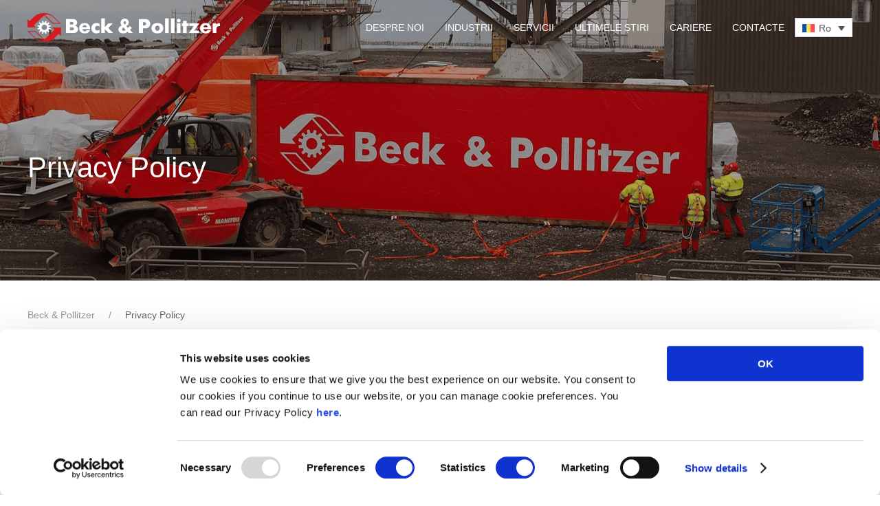

--- FILE ---
content_type: text/html; charset=UTF-8
request_url: https://beck-pollitzer.com/ro/privacy-policy/
body_size: 15874
content:
<!-- This page is cached by the Hummingbird Performance plugin v3.18.1 - https://wordpress.org/plugins/hummingbird-performance/. --><!DOCTYPE html>
<html lang="ro-RO">
    <head>
        <meta charset="UTF-8">
        <meta name="viewport" content="width=device-width, initial-scale=1">
        <link rel="icon" href="/wp-content/uploads/2020/09/bp_favicon_96.png" sizes="any">
                <link rel="apple-touch-icon" href="/wp-content/uploads/2020/09/bp_favicon_180.png">
                <script type="text/javascript">
	window.dataLayer = window.dataLayer || [];

	function gtag() {
		dataLayer.push(arguments);
	}

	gtag("consent", "default", {
		ad_personalization: "denied",
		ad_storage: "denied",
		ad_user_data: "denied",
		analytics_storage: "denied",
		functionality_storage: "denied",
		personalization_storage: "denied",
		security_storage: "granted",
		wait_for_update: 500,
	});
	gtag("set", "ads_data_redaction", true);
	</script>
<script type="text/javascript"
		id="Cookiebot"
		src="https://consent.cookiebot.com/uc.js"
		data-implementation="wp"
		data-cbid="1331f13b-8154-440a-89f5-148f1a42ced7"
							async	></script>
<title>Privacy Policy  | Beck &amp; Pollitzer</title>
<meta name='robots' content='max-image-preview:large' />
<link rel="alternate" hreflang="en-gb" href="https://beck-pollitzer.com/privacy-policy/" />
<link rel="alternate" hreflang="fr" href="https://beck-pollitzer.com/fr/privacy-policy/" />
<link rel="alternate" hreflang="es" href="https://beck-pollitzer.com/es/politica-de-privacidad/" />
<link rel="alternate" hreflang="de" href="https://beck-pollitzer.com/de/privacy-policy/" />
<link rel="alternate" hreflang="it" href="https://beck-pollitzer.com/it/privacy-policy/" />
<link rel="alternate" hreflang="cs" href="https://beck-pollitzer.com/cs/zasady-ochrany-osobnich-udaju/" />
<link rel="alternate" hreflang="hu" href="https://beck-pollitzer.com/hu/adatvedelmi-iranyelvek/" />
<link rel="alternate" hreflang="pl" href="https://beck-pollitzer.com/pl/polityka-prywatnosci/" />
<link rel="alternate" hreflang="ro" href="https://beck-pollitzer.com/ro/privacy-policy/" />
<link rel="alternate" hreflang="uk" href="https://beck-pollitzer.com/uk/privacy-policy/" />
<link rel="alternate" hreflang="sk" href="https://beck-pollitzer.com/sk/zasady-ochrany-osobnych-udajov/" />
<link rel="alternate" hreflang="hi" href="https://beck-pollitzer.com/hi/privacy-policy/" />
<link rel="alternate" hreflang="en-au" href="https://beck-pollitzer.com/au/privacy-policy/" />
<link rel="alternate" hreflang="en-en" href="https://beck-pollitzer.com/us/privacy-policy/" />
<link rel="alternate" hreflang="benelux" href="https://beck-pollitzer.com/benelux/privacy-policy/" />
<link rel="alternate" hreflang="ja" href="https://beck-pollitzer.com/ja/privacy-policy/" />
<link rel="alternate" hreflang="x-default" href="https://beck-pollitzer.com/privacy-policy/" />
<link href='//hb.wpmucdn.com' rel='preconnect' />
<link rel="alternate" type="application/rss+xml" title="Beck &amp; Pollitzer &raquo; Flux" href="https://beck-pollitzer.com/ro/feed/" />
<link rel="alternate" type="application/rss+xml" title="Beck &amp; Pollitzer &raquo; Flux comentarii" href="https://beck-pollitzer.com/ro/comments/feed/" />
<link rel="alternate" title="oEmbed (JSON)" type="application/json+oembed" href="https://beck-pollitzer.com/ro/wp-json/oembed/1.0/embed?url=https%3A%2F%2Fbeck-pollitzer.com%2Fro%2Fprivacy-policy%2F" />
<link rel="alternate" title="oEmbed (XML)" type="text/xml+oembed" href="https://beck-pollitzer.com/ro/wp-json/oembed/1.0/embed?url=https%3A%2F%2Fbeck-pollitzer.com%2Fro%2Fprivacy-policy%2F&#038;format=xml" />
<link rel='stylesheet' id='formidable-css' href='https://beck-pollitzer.com/wp-content/plugins/formidable/css/formidableforms.css?ver=151118' media='all' />
<style id='wp-emoji-styles-inline-css'>

	img.wp-smiley, img.emoji {
		display: inline !important;
		border: none !important;
		box-shadow: none !important;
		height: 1em !important;
		width: 1em !important;
		margin: 0 0.07em !important;
		vertical-align: -0.1em !important;
		background: none !important;
		padding: 0 !important;
	}
/*# sourceURL=wp-emoji-styles-inline-css */
</style>
<link rel='stylesheet' id='wp-block-library-css' href='https://beck-pollitzer.com/wp-includes/css/dist/block-library/style.min.css?ver=6.9' media='all' />
<style id='global-styles-inline-css'>
:root{--wp--preset--aspect-ratio--square: 1;--wp--preset--aspect-ratio--4-3: 4/3;--wp--preset--aspect-ratio--3-4: 3/4;--wp--preset--aspect-ratio--3-2: 3/2;--wp--preset--aspect-ratio--2-3: 2/3;--wp--preset--aspect-ratio--16-9: 16/9;--wp--preset--aspect-ratio--9-16: 9/16;--wp--preset--color--black: #000000;--wp--preset--color--cyan-bluish-gray: #abb8c3;--wp--preset--color--white: #ffffff;--wp--preset--color--pale-pink: #f78da7;--wp--preset--color--vivid-red: #cf2e2e;--wp--preset--color--luminous-vivid-orange: #ff6900;--wp--preset--color--luminous-vivid-amber: #fcb900;--wp--preset--color--light-green-cyan: #7bdcb5;--wp--preset--color--vivid-green-cyan: #00d084;--wp--preset--color--pale-cyan-blue: #8ed1fc;--wp--preset--color--vivid-cyan-blue: #0693e3;--wp--preset--color--vivid-purple: #9b51e0;--wp--preset--gradient--vivid-cyan-blue-to-vivid-purple: linear-gradient(135deg,rgb(6,147,227) 0%,rgb(155,81,224) 100%);--wp--preset--gradient--light-green-cyan-to-vivid-green-cyan: linear-gradient(135deg,rgb(122,220,180) 0%,rgb(0,208,130) 100%);--wp--preset--gradient--luminous-vivid-amber-to-luminous-vivid-orange: linear-gradient(135deg,rgb(252,185,0) 0%,rgb(255,105,0) 100%);--wp--preset--gradient--luminous-vivid-orange-to-vivid-red: linear-gradient(135deg,rgb(255,105,0) 0%,rgb(207,46,46) 100%);--wp--preset--gradient--very-light-gray-to-cyan-bluish-gray: linear-gradient(135deg,rgb(238,238,238) 0%,rgb(169,184,195) 100%);--wp--preset--gradient--cool-to-warm-spectrum: linear-gradient(135deg,rgb(74,234,220) 0%,rgb(151,120,209) 20%,rgb(207,42,186) 40%,rgb(238,44,130) 60%,rgb(251,105,98) 80%,rgb(254,248,76) 100%);--wp--preset--gradient--blush-light-purple: linear-gradient(135deg,rgb(255,206,236) 0%,rgb(152,150,240) 100%);--wp--preset--gradient--blush-bordeaux: linear-gradient(135deg,rgb(254,205,165) 0%,rgb(254,45,45) 50%,rgb(107,0,62) 100%);--wp--preset--gradient--luminous-dusk: linear-gradient(135deg,rgb(255,203,112) 0%,rgb(199,81,192) 50%,rgb(65,88,208) 100%);--wp--preset--gradient--pale-ocean: linear-gradient(135deg,rgb(255,245,203) 0%,rgb(182,227,212) 50%,rgb(51,167,181) 100%);--wp--preset--gradient--electric-grass: linear-gradient(135deg,rgb(202,248,128) 0%,rgb(113,206,126) 100%);--wp--preset--gradient--midnight: linear-gradient(135deg,rgb(2,3,129) 0%,rgb(40,116,252) 100%);--wp--preset--font-size--small: 13px;--wp--preset--font-size--medium: 20px;--wp--preset--font-size--large: 36px;--wp--preset--font-size--x-large: 42px;--wp--preset--spacing--20: 0.44rem;--wp--preset--spacing--30: 0.67rem;--wp--preset--spacing--40: 1rem;--wp--preset--spacing--50: 1.5rem;--wp--preset--spacing--60: 2.25rem;--wp--preset--spacing--70: 3.38rem;--wp--preset--spacing--80: 5.06rem;--wp--preset--shadow--natural: 6px 6px 9px rgba(0, 0, 0, 0.2);--wp--preset--shadow--deep: 12px 12px 50px rgba(0, 0, 0, 0.4);--wp--preset--shadow--sharp: 6px 6px 0px rgba(0, 0, 0, 0.2);--wp--preset--shadow--outlined: 6px 6px 0px -3px rgb(255, 255, 255), 6px 6px rgb(0, 0, 0);--wp--preset--shadow--crisp: 6px 6px 0px rgb(0, 0, 0);}:where(.is-layout-flex){gap: 0.5em;}:where(.is-layout-grid){gap: 0.5em;}body .is-layout-flex{display: flex;}.is-layout-flex{flex-wrap: wrap;align-items: center;}.is-layout-flex > :is(*, div){margin: 0;}body .is-layout-grid{display: grid;}.is-layout-grid > :is(*, div){margin: 0;}:where(.wp-block-columns.is-layout-flex){gap: 2em;}:where(.wp-block-columns.is-layout-grid){gap: 2em;}:where(.wp-block-post-template.is-layout-flex){gap: 1.25em;}:where(.wp-block-post-template.is-layout-grid){gap: 1.25em;}.has-black-color{color: var(--wp--preset--color--black) !important;}.has-cyan-bluish-gray-color{color: var(--wp--preset--color--cyan-bluish-gray) !important;}.has-white-color{color: var(--wp--preset--color--white) !important;}.has-pale-pink-color{color: var(--wp--preset--color--pale-pink) !important;}.has-vivid-red-color{color: var(--wp--preset--color--vivid-red) !important;}.has-luminous-vivid-orange-color{color: var(--wp--preset--color--luminous-vivid-orange) !important;}.has-luminous-vivid-amber-color{color: var(--wp--preset--color--luminous-vivid-amber) !important;}.has-light-green-cyan-color{color: var(--wp--preset--color--light-green-cyan) !important;}.has-vivid-green-cyan-color{color: var(--wp--preset--color--vivid-green-cyan) !important;}.has-pale-cyan-blue-color{color: var(--wp--preset--color--pale-cyan-blue) !important;}.has-vivid-cyan-blue-color{color: var(--wp--preset--color--vivid-cyan-blue) !important;}.has-vivid-purple-color{color: var(--wp--preset--color--vivid-purple) !important;}.has-black-background-color{background-color: var(--wp--preset--color--black) !important;}.has-cyan-bluish-gray-background-color{background-color: var(--wp--preset--color--cyan-bluish-gray) !important;}.has-white-background-color{background-color: var(--wp--preset--color--white) !important;}.has-pale-pink-background-color{background-color: var(--wp--preset--color--pale-pink) !important;}.has-vivid-red-background-color{background-color: var(--wp--preset--color--vivid-red) !important;}.has-luminous-vivid-orange-background-color{background-color: var(--wp--preset--color--luminous-vivid-orange) !important;}.has-luminous-vivid-amber-background-color{background-color: var(--wp--preset--color--luminous-vivid-amber) !important;}.has-light-green-cyan-background-color{background-color: var(--wp--preset--color--light-green-cyan) !important;}.has-vivid-green-cyan-background-color{background-color: var(--wp--preset--color--vivid-green-cyan) !important;}.has-pale-cyan-blue-background-color{background-color: var(--wp--preset--color--pale-cyan-blue) !important;}.has-vivid-cyan-blue-background-color{background-color: var(--wp--preset--color--vivid-cyan-blue) !important;}.has-vivid-purple-background-color{background-color: var(--wp--preset--color--vivid-purple) !important;}.has-black-border-color{border-color: var(--wp--preset--color--black) !important;}.has-cyan-bluish-gray-border-color{border-color: var(--wp--preset--color--cyan-bluish-gray) !important;}.has-white-border-color{border-color: var(--wp--preset--color--white) !important;}.has-pale-pink-border-color{border-color: var(--wp--preset--color--pale-pink) !important;}.has-vivid-red-border-color{border-color: var(--wp--preset--color--vivid-red) !important;}.has-luminous-vivid-orange-border-color{border-color: var(--wp--preset--color--luminous-vivid-orange) !important;}.has-luminous-vivid-amber-border-color{border-color: var(--wp--preset--color--luminous-vivid-amber) !important;}.has-light-green-cyan-border-color{border-color: var(--wp--preset--color--light-green-cyan) !important;}.has-vivid-green-cyan-border-color{border-color: var(--wp--preset--color--vivid-green-cyan) !important;}.has-pale-cyan-blue-border-color{border-color: var(--wp--preset--color--pale-cyan-blue) !important;}.has-vivid-cyan-blue-border-color{border-color: var(--wp--preset--color--vivid-cyan-blue) !important;}.has-vivid-purple-border-color{border-color: var(--wp--preset--color--vivid-purple) !important;}.has-vivid-cyan-blue-to-vivid-purple-gradient-background{background: var(--wp--preset--gradient--vivid-cyan-blue-to-vivid-purple) !important;}.has-light-green-cyan-to-vivid-green-cyan-gradient-background{background: var(--wp--preset--gradient--light-green-cyan-to-vivid-green-cyan) !important;}.has-luminous-vivid-amber-to-luminous-vivid-orange-gradient-background{background: var(--wp--preset--gradient--luminous-vivid-amber-to-luminous-vivid-orange) !important;}.has-luminous-vivid-orange-to-vivid-red-gradient-background{background: var(--wp--preset--gradient--luminous-vivid-orange-to-vivid-red) !important;}.has-very-light-gray-to-cyan-bluish-gray-gradient-background{background: var(--wp--preset--gradient--very-light-gray-to-cyan-bluish-gray) !important;}.has-cool-to-warm-spectrum-gradient-background{background: var(--wp--preset--gradient--cool-to-warm-spectrum) !important;}.has-blush-light-purple-gradient-background{background: var(--wp--preset--gradient--blush-light-purple) !important;}.has-blush-bordeaux-gradient-background{background: var(--wp--preset--gradient--blush-bordeaux) !important;}.has-luminous-dusk-gradient-background{background: var(--wp--preset--gradient--luminous-dusk) !important;}.has-pale-ocean-gradient-background{background: var(--wp--preset--gradient--pale-ocean) !important;}.has-electric-grass-gradient-background{background: var(--wp--preset--gradient--electric-grass) !important;}.has-midnight-gradient-background{background: var(--wp--preset--gradient--midnight) !important;}.has-small-font-size{font-size: var(--wp--preset--font-size--small) !important;}.has-medium-font-size{font-size: var(--wp--preset--font-size--medium) !important;}.has-large-font-size{font-size: var(--wp--preset--font-size--large) !important;}.has-x-large-font-size{font-size: var(--wp--preset--font-size--x-large) !important;}
/*# sourceURL=global-styles-inline-css */
</style>

<style id='classic-theme-styles-inline-css'>
/*! This file is auto-generated */
.wp-block-button__link{color:#fff;background-color:#32373c;border-radius:9999px;box-shadow:none;text-decoration:none;padding:calc(.667em + 2px) calc(1.333em + 2px);font-size:1.125em}.wp-block-file__button{background:#32373c;color:#fff;text-decoration:none}
/*# sourceURL=/wp-includes/css/classic-themes.min.css */
</style>
<link rel='stylesheet' id='mediaelement-css' href='https://beck-pollitzer.com/wp-includes/js/mediaelement/mediaelementplayer-legacy.min.css?ver=4.2.17' media='all' />
<link rel='stylesheet' id='wp-mediaelement-css' href='https://beck-pollitzer.com/wp-includes/js/mediaelement/wp-mediaelement.min.css?ver=6.9' media='all' />
<link rel='stylesheet' id='view_editor_gutenberg_frontend_assets-css' href='https://beck-pollitzer.com/wp-content/plugins/wp-views/public/css/views-frontend.css?ver=3.6.21' media='all' />
<style id='view_editor_gutenberg_frontend_assets-inline-css'>
.wpv-sort-list-dropdown.wpv-sort-list-dropdown-style-default > span.wpv-sort-list,.wpv-sort-list-dropdown.wpv-sort-list-dropdown-style-default .wpv-sort-list-item {border-color: #cdcdcd;}.wpv-sort-list-dropdown.wpv-sort-list-dropdown-style-default .wpv-sort-list-item a {color: #444;background-color: #fff;}.wpv-sort-list-dropdown.wpv-sort-list-dropdown-style-default a:hover,.wpv-sort-list-dropdown.wpv-sort-list-dropdown-style-default a:focus {color: #000;background-color: #eee;}.wpv-sort-list-dropdown.wpv-sort-list-dropdown-style-default .wpv-sort-list-item.wpv-sort-list-current a {color: #000;background-color: #eee;}
.wpv-sort-list-dropdown.wpv-sort-list-dropdown-style-default > span.wpv-sort-list,.wpv-sort-list-dropdown.wpv-sort-list-dropdown-style-default .wpv-sort-list-item {border-color: #cdcdcd;}.wpv-sort-list-dropdown.wpv-sort-list-dropdown-style-default .wpv-sort-list-item a {color: #444;background-color: #fff;}.wpv-sort-list-dropdown.wpv-sort-list-dropdown-style-default a:hover,.wpv-sort-list-dropdown.wpv-sort-list-dropdown-style-default a:focus {color: #000;background-color: #eee;}.wpv-sort-list-dropdown.wpv-sort-list-dropdown-style-default .wpv-sort-list-item.wpv-sort-list-current a {color: #000;background-color: #eee;}.wpv-sort-list-dropdown.wpv-sort-list-dropdown-style-grey > span.wpv-sort-list,.wpv-sort-list-dropdown.wpv-sort-list-dropdown-style-grey .wpv-sort-list-item {border-color: #cdcdcd;}.wpv-sort-list-dropdown.wpv-sort-list-dropdown-style-grey .wpv-sort-list-item a {color: #444;background-color: #eeeeee;}.wpv-sort-list-dropdown.wpv-sort-list-dropdown-style-grey a:hover,.wpv-sort-list-dropdown.wpv-sort-list-dropdown-style-grey a:focus {color: #000;background-color: #e5e5e5;}.wpv-sort-list-dropdown.wpv-sort-list-dropdown-style-grey .wpv-sort-list-item.wpv-sort-list-current a {color: #000;background-color: #e5e5e5;}
.wpv-sort-list-dropdown.wpv-sort-list-dropdown-style-default > span.wpv-sort-list,.wpv-sort-list-dropdown.wpv-sort-list-dropdown-style-default .wpv-sort-list-item {border-color: #cdcdcd;}.wpv-sort-list-dropdown.wpv-sort-list-dropdown-style-default .wpv-sort-list-item a {color: #444;background-color: #fff;}.wpv-sort-list-dropdown.wpv-sort-list-dropdown-style-default a:hover,.wpv-sort-list-dropdown.wpv-sort-list-dropdown-style-default a:focus {color: #000;background-color: #eee;}.wpv-sort-list-dropdown.wpv-sort-list-dropdown-style-default .wpv-sort-list-item.wpv-sort-list-current a {color: #000;background-color: #eee;}.wpv-sort-list-dropdown.wpv-sort-list-dropdown-style-grey > span.wpv-sort-list,.wpv-sort-list-dropdown.wpv-sort-list-dropdown-style-grey .wpv-sort-list-item {border-color: #cdcdcd;}.wpv-sort-list-dropdown.wpv-sort-list-dropdown-style-grey .wpv-sort-list-item a {color: #444;background-color: #eeeeee;}.wpv-sort-list-dropdown.wpv-sort-list-dropdown-style-grey a:hover,.wpv-sort-list-dropdown.wpv-sort-list-dropdown-style-grey a:focus {color: #000;background-color: #e5e5e5;}.wpv-sort-list-dropdown.wpv-sort-list-dropdown-style-grey .wpv-sort-list-item.wpv-sort-list-current a {color: #000;background-color: #e5e5e5;}.wpv-sort-list-dropdown.wpv-sort-list-dropdown-style-blue > span.wpv-sort-list,.wpv-sort-list-dropdown.wpv-sort-list-dropdown-style-blue .wpv-sort-list-item {border-color: #0099cc;}.wpv-sort-list-dropdown.wpv-sort-list-dropdown-style-blue .wpv-sort-list-item a {color: #444;background-color: #cbddeb;}.wpv-sort-list-dropdown.wpv-sort-list-dropdown-style-blue a:hover,.wpv-sort-list-dropdown.wpv-sort-list-dropdown-style-blue a:focus {color: #000;background-color: #95bedd;}.wpv-sort-list-dropdown.wpv-sort-list-dropdown-style-blue .wpv-sort-list-item.wpv-sort-list-current a {color: #000;background-color: #95bedd;}
/*# sourceURL=view_editor_gutenberg_frontend_assets-inline-css */
</style>
<link rel='stylesheet' id='widgetopts-styles-css' href='https://beck-pollitzer.com/wp-content/plugins/widget-options/assets/css/widget-options.css?ver=4.1.3' media='all' />
<link rel='stylesheet' id='wpml-legacy-dropdown-0-css' href='https://beck-pollitzer.com/wp-content/plugins/sitepress-multilingual-cms/templates/language-switchers/legacy-dropdown/style.min.css?ver=1' media='all' />
<link href="https://beck-pollitzer.com/wp-content/themes/yootheme-bp/css/theme.1.css?ver=1767571235" rel="stylesheet">
<link href="https://beck-pollitzer.com/wp-content/themes/yootheme/css/theme.update.css?ver=4.5.33" rel="stylesheet">
<link href="https://beck-pollitzer.com/wp-content/themes/yootheme-bp/css/custom.css?ver=4.5.33" rel="stylesheet">
<script src="https://beck-pollitzer.com/wp-content/plugins/wp-views/vendor/toolset/common-es/public/toolset-common-es-frontend.js?ver=175000" id="toolset-common-es-frontend-js"></script>
<script id="wpml-cookie-js-extra">
var wpml_cookies = {"wp-wpml_current_language":{"value":"ro","expires":1,"path":"/"}};
var wpml_cookies = {"wp-wpml_current_language":{"value":"ro","expires":1,"path":"/"}};
//# sourceURL=wpml-cookie-js-extra
</script>
<script src="https://beck-pollitzer.com/wp-content/plugins/sitepress-multilingual-cms/res/js/cookies/language-cookie.js?ver=486900" id="wpml-cookie-js" defer data-wp-strategy="defer"></script>
<script src="https://beck-pollitzer.com/wp-content/plugins/sitepress-multilingual-cms/templates/language-switchers/legacy-dropdown/script.min.js?ver=1" id="wpml-legacy-dropdown-0-js"></script>
<link rel="https://api.w.org/" href="https://beck-pollitzer.com/ro/wp-json/" /><link rel="alternate" title="JSON" type="application/json" href="https://beck-pollitzer.com/ro/wp-json/wp/v2/pages/31079" /><link rel="EditURI" type="application/rsd+xml" title="RSD" href="https://beck-pollitzer.com/xmlrpc.php?rsd" />
<meta name="generator" content="WordPress 6.9" />
<link rel='shortlink' href='https://beck-pollitzer.com/ro/?p=31079' />
<meta name="generator" content="WPML ver:4.8.6 stt:67,68,9,1,4,3,21,23,27,28,40,44,10,2,54,66;" />
<script>document.documentElement.className += " js";</script>
 <script> window.addEventListener("load",function(){ var c={script:false,link:false}; function ls(s) { if(!['script','link'].includes(s)||c[s]){return;}c[s]=true; var d=document,f=d.getElementsByTagName(s)[0],j=d.createElement(s); if(s==='script'){j.async=true;j.src='https://beck-pollitzer.com/wp-content/plugins/wp-views/vendor/toolset/blocks/public/js/frontend.js?v=1.6.17';}else{ j.rel='stylesheet';j.href='https://beck-pollitzer.com/wp-content/plugins/wp-views/vendor/toolset/blocks/public/css/style.css?v=1.6.17';} f.parentNode.insertBefore(j, f); }; function ex(){ls('script');ls('link')} window.addEventListener("scroll", ex, {once: true}); if (('IntersectionObserver' in window) && ('IntersectionObserverEntry' in window) && ('intersectionRatio' in window.IntersectionObserverEntry.prototype)) { var i = 0, fb = document.querySelectorAll("[class^='tb-']"), o = new IntersectionObserver(es => { es.forEach(e => { o.unobserve(e.target); if (e.intersectionRatio > 0) { ex();o.disconnect();}else{ i++;if(fb.length>i){o.observe(fb[i])}} }) }); if (fb.length) { o.observe(fb[i]) } } }) </script>
	<noscript>
		<link rel="stylesheet" href="https://beck-pollitzer.com/wp-content/plugins/wp-views/vendor/toolset/blocks/public/css/style.css">
	</noscript><!-- SEO meta tags powered by SmartCrawl https://wpmudev.com/project/smartcrawl-wordpress-seo/ -->
<link rel="canonical" href="https://beck-pollitzer.com/ro/privacy-policy/" />
<script type="application/ld+json">{"@context":"https:\/\/schema.org","@graph":[{"@type":"Organization","@id":"https:\/\/beck-pollitzer.com\/#schema-publishing-organization","url":"https:\/\/beck-pollitzer.com","name":"Beck &amp; Pollitzer"},{"@type":"WebSite","@id":"https:\/\/beck-pollitzer.com\/#schema-website","url":"https:\/\/beck-pollitzer.com","name":"Beck &amp; Pollitzer","encoding":"UTF-8","potentialAction":{"@type":"SearchAction","target":"https:\/\/beck-pollitzer.com\/ro\/search\/{search_term_string}\/","query-input":"required name=search_term_string"}},{"@type":"BreadcrumbList","@id":"https:\/\/beck-pollitzer.com\/ro\/privacy-policy\/?page&pagename=privacy-policy\/#breadcrumb","itemListElement":[{"@type":"ListItem","position":1,"name":"Home","item":"https:\/\/beck-pollitzer.com"},{"@type":"ListItem","position":2,"name":"Privacy Policy"}]},{"@type":"Person","@id":"https:\/\/beck-pollitzer.com\/ro\/author\/beck-pollitzer_ss\/#schema-author","name":"Stanislava Stoilova","url":"https:\/\/beck-pollitzer.com\/ro\/author\/beck-pollitzer_ss\/"},{"@type":"WebPage","@id":"https:\/\/beck-pollitzer.com\/ro\/privacy-policy\/#schema-webpage","isPartOf":{"@id":"https:\/\/beck-pollitzer.com\/#schema-website"},"publisher":{"@id":"https:\/\/beck-pollitzer.com\/#schema-publishing-organization"},"url":"https:\/\/beck-pollitzer.com\/ro\/privacy-policy\/"},{"@type":"Article","mainEntityOfPage":{"@id":"https:\/\/beck-pollitzer.com\/ro\/privacy-policy\/#schema-webpage"},"author":{"@id":"https:\/\/beck-pollitzer.com\/ro\/author\/beck-pollitzer_ss\/#schema-author"},"publisher":{"@id":"https:\/\/beck-pollitzer.com\/#schema-publishing-organization"},"dateModified":"2025-05-07T10:52:05","datePublished":"2021-04-08T15:41:42","headline":"Privacy Policy  | Beck &amp; Pollitzer","description":"","name":"Privacy Policy"}]}</script>
<meta property="og:type" content="article" />
<meta property="og:url" content="https://beck-pollitzer.com/ro/privacy-policy/" />
<meta property="og:title" content="Privacy Policy | Beck &amp; Pollitzer" />
<meta property="article:published_time" content="2021-04-08T15:41:42" />
<meta property="article:author" content="Stanislava Stoilova" />
<meta name="twitter:card" content="summary" />
<meta name="twitter:title" content="Privacy Policy | Beck &amp; Pollitzer" />
<!-- /SEO -->
<script src="https://beck-pollitzer.com/wp-content/themes/yootheme/packages/theme-analytics/app/analytics.min.js?ver=4.5.33" defer></script>
<script src="https://beck-pollitzer.com/wp-content/themes/yootheme/vendor/assets/uikit/dist/js/uikit.min.js?ver=4.5.33"></script>
<script src="https://beck-pollitzer.com/wp-content/themes/yootheme/vendor/assets/uikit/dist/js/uikit-icons.min.js?ver=4.5.33"></script>
<script src="https://beck-pollitzer.com/wp-content/themes/yootheme/js/theme.js?ver=4.5.33"></script>
<script>window.yootheme ||= {}; var $theme = yootheme.theme = {"google_analytics":"UA-99293924-1","google_analytics_anonymize":"","i18n":{"close":{"label":"\u00cenchide","0":"yootheme"},"totop":{"label":"Back to top","0":"yootheme"},"marker":{"label":"Open","0":"yootheme"},"navbarToggleIcon":{"label":"Deschide meniul","0":"yootheme"},"paginationPrevious":{"label":"Pagina anterioar\u0103","0":"yootheme"},"paginationNext":{"label":"Pagina urm\u0103toare","0":"yootheme"},"searchIcon":{"toggle":"Open Search","submit":"Submit Search"},"slider":{"next":"Next slide","previous":"Previous slide","slideX":"Slide %s","slideLabel":"%s of %s"},"slideshow":{"next":"Next slide","previous":"Previous slide","slideX":"Slide %s","slideLabel":"%s of %s"},"lightboxPanel":{"next":"Next slide","previous":"Previous slide","slideLabel":"%s of %s","close":"Close"}}};</script>
<script>
  UIkit.util.ready(function () {
      UIkit.util.$$('#videonorepeat > video').forEach(function(el) {
          el.removeAttribute('loop');
      });
  });
  </script><script
    src="https://cezanneondemand.intervieweb.it/integration/announces_js.php?&h=&w=800&lang=en&utype=0&k=d85ef85ad71a3214117b3966fcb63679&LAC=beck-pollitzer&d=beck-pollitzer.com&annType=published&view=&defgroup=location&gnavenable=1&desc=1&typeView=&CodP=&separateP="
    defer type="text/javascript"></script><script data-cookieconsent="ignore">
    window.dataLayer = window.dataLayer || [];
    function gtag() {
        dataLayer.push(arguments);
    }
    gtag("consent", "default", {
        ad_storage: "granted",
        analytics_storage: "granted",
        functionality_storage: "granted",
        personalization_storage: "granted",
        security_storage: "granted",
        wait_for_update: 500,
    });
    gtag("set", "ads_data_redaction", true);
</script><!-- Global site tag (gtag.js) - Google Ads: 637108163 --> <script async src="https://www.googletagmanager.com/gtag/js?id=AW-637108163"></script> <script> window.dataLayer = window.dataLayer || []; function gtag(){dataLayer.push(arguments);} gtag('js', new Date()); gtag('config', 'AW-637108163'); </script>
<!-- Google Tag Manager -->
<script>
    (function(w,d,s,l,i){w[l]=w[l]||[];w[l].push({'gtm.start':
new Date().getTime(),event:'gtm.js'});var f=d.getElementsByTagName(s)[0],
j=d.createElement(s),dl=l!='dataLayer'?'&l='+l:'';j.async=true;j.src=
'https://www.googletagmanager.com/gtm.js?id='+i+dl;f.parentNode.insertBefore(j,f);
})(window,document,'script','dataLayer','GTM-WPP5T83W');
</script>
<!-- End Google Tag Manager -->    </head>
    <body class="wp-singular page-template-default page page-id-31079 wp-theme-yootheme wp-child-theme-yootheme-bp ">
        <!-- Google Tag Manager (noscript) -->
<noscript><iframe src="https://www.googletagmanager.com/ns.html?id=GTM-WPP5T83W"
height="0" width="0" style="display:none;visibility:hidden"></iframe></noscript>
<!-- End Google Tag Manager (noscript) -->

        
        <div class="uk-hidden-visually uk-notification uk-notification-top-left uk-width-auto">
            <div class="uk-notification-message">
                <a href="#tm-main">Skip to main content</a>
            </div>
        </div>

        
        
        <div class="tm-page">

                        


<header class="tm-header-mobile uk-hidden@m tm-header-overlay" uk-header uk-inverse="target: .uk-navbar-container; sel-active: .uk-navbar-transparent">


    
        <div class="uk-navbar-container uk-navbar-transparent">

            <div class="uk-container uk-container-expand">
                <nav class="uk-navbar" uk-navbar="{&quot;align&quot;:&quot;left&quot;,&quot;container&quot;:&quot;.tm-header-mobile&quot;,&quot;boundary&quot;:&quot;.tm-header-mobile .uk-navbar-container&quot;}">

                                        <div class="uk-navbar-left ">

                        
                                                    <a uk-toggle href="#tm-dialog-mobile" class="uk-navbar-toggle">

        
        <div uk-navbar-toggle-icon></div>

        
    </a>                        
                        
                    </div>
                    
                                        <div class="uk-navbar-center">

                                                    <a href="https://beck-pollitzer.com/ro/" aria-label="Back to home" class="uk-logo uk-navbar-item">
    <picture>
<source type="image/webp" srcset="/wp-content/themes/yootheme/cache/f3/bp_logo_white-f3c69eb6.webp 198w, /wp-content/themes/yootheme/cache/7a/bp_logo_white-7aef368e.webp 369w" sizes="(min-width: 198px) 198px">
<img alt="Beck &amp; Pollitzer Logo" loading="eager" src="/wp-content/themes/yootheme/cache/4c/bp_logo_white-4c873fc5.png" width="198" height="30">
</picture></a>                        
                        
                    </div>
                    
                    
                </nav>
            </div>

        </div>

    



        <div id="tm-dialog-mobile" uk-offcanvas="container: true; overlay: true" mode="slide">
        <div class="uk-offcanvas-bar uk-flex uk-flex-column">

                        <button class="uk-offcanvas-close uk-close-large" type="button" uk-close uk-toggle="cls: uk-close-large; mode: media; media: @s"></button>
            
                        <div class="uk-margin-auto-bottom">
                
<div class="uk-grid uk-child-width-1-1" uk-grid>    <div>
<div class="uk-panel widget widget_nav_menu" id="nav_menu-2">

    
    
<ul class="uk-nav uk-nav-default">
    
	<li class="menu-item menu-item-type-post_type menu-item-object-page menu-item-has-children uk-parent"><a href="https://beck-pollitzer.com/ro/despre-noi/">Despre noi</a>
	<ul class="uk-nav-sub">

		<li class="menu-item menu-item-type-post_type menu-item-object-page"><a href="https://beck-pollitzer.com/ro/despre-noi/istoria-noastra/">Istoria noastră</a></li>
		<li class="menu-item menu-item-type-post_type menu-item-object-page"><a href="https://beck-pollitzer.com/ro/despre-noi/prezentarea-generala-a-companiei/">Prezentarea generală a companiei</a></li></ul></li>
	<li class="menu-item menu-item-type-post_type menu-item-object-page menu-item-has-children uk-parent"><a href="https://beck-pollitzer.com/ro/industrii/">Industrii</a>
	<ul class="uk-nav-sub">

		<li class="menu-item menu-item-type-post_type menu-item-object-page"><a href="https://beck-pollitzer.com/ro/industrii/aerospatial/">Industria Aerospațială</a></li>
		<li class="menu-item menu-item-type-post_type menu-item-object-page"><a href="https://beck-pollitzer.com/ro/industrii/industria-autovehiculelor/">Industria Autovehiculelor</a></li>
		<li class="menu-item menu-item-type-post_type menu-item-object-page"><a href="https://beck-pollitzer.com/ro/industrii/battery-and-electrification/">Battery and Electrification</a></li>
		<li class="menu-item menu-item-type-post_type menu-item-object-page"><a href="https://beck-pollitzer.com/ro/industrii/data-centre/">Data Centre</a></li>
		<li class="menu-item menu-item-type-post_type menu-item-object-page"><a href="https://beck-pollitzer.com/ro/industrii/produse-in-domeniul-constructiei/">Produse în domeniul construcției</a></li>
		<li class="menu-item menu-item-type-post_type menu-item-object-page"><a href="https://beck-pollitzer.com/ro/industrii/bunuri-de-larg-consum/">Bunuri de larg consum</a></li>
		<li class="menu-item menu-item-type-post_type menu-item-object-page"><a href="https://beck-pollitzer.com/ro/industrii/metale-si-minerale/">Metale și minerale</a></li>
		<li class="menu-item menu-item-type-post_type menu-item-object-page"><a href="https://beck-pollitzer.com/ro/industrii/hartie-conserve-si-ambalaje/">Hârtie, Conserve și Ambalaje</a></li>
		<li class="menu-item menu-item-type-post_type menu-item-object-page"><a href="https://beck-pollitzer.com/ro/industrii/alte-industrii/">Alte industrii</a></li>
		<li class="menu-item menu-item-type-post_type menu-item-object-page"><a href="https://beck-pollitzer.com/ro/industrii/automatizari-industriale/">Automatizari Industriale</a></li></ul></li>
	<li class="menu-item menu-item-type-post_type menu-item-object-page menu-item-has-children uk-parent"><a href="https://beck-pollitzer.com/ro/servicii/">Servicii</a>
	<ul class="uk-nav-sub">

		<li class="menu-item menu-item-type-post_type menu-item-object-page"><a href="https://beck-pollitzer.com/ro/servicii/instalari-echipamente/">Instalări echipamente</a></li>
		<li class="menu-item menu-item-type-post_type menu-item-object-page"><a href="https://beck-pollitzer.com/ro/servicii/servicii-de-inginerie/">Servicii de inginerie</a></li>
		<li class="menu-item menu-item-type-post_type menu-item-object-page"><a href="https://beck-pollitzer.com/ro/servicii/servicii-de-specialitate/">Servicii de specialitate</a></li>
		<li class="menu-item menu-item-type-post_type menu-item-object-page"><a href="https://beck-pollitzer.com/ro/servicii/management-de-proiect/">Management de proiect</a></li>
		<li class="menu-item menu-item-type-post_type menu-item-object-page"><a href="https://beck-pollitzer.com/ro/servicii/relocari-industriale/">Relocari Industriale</a></li>
		<li class="menu-item menu-item-type-post_type menu-item-object-page"><a href="https://beck-pollitzer.com/ro/servicii/transport-utilaje/">Transport Utilaje</a></li>
		<li class="menu-item menu-item-type-post_type menu-item-object-page"><a href="https://beck-pollitzer.com/ro/servicii/sanatate-siguranta/">Sanatate &amp; Siguranta</a></li></ul></li>
	<li class="menu-item menu-item-type-post_type menu-item-object-page"><a href="https://beck-pollitzer.com/ro/ultimele-stiri/">Ultimele știri</a></li>
	<li class="menu-item menu-item-type-post_type menu-item-object-page"><a href="https://beck-pollitzer.com/ro/cariere/">Cariere</a></li>
	<li class="menu-item menu-item-type-post_type menu-item-object-page"><a href="https://beck-pollitzer.com/ro/contacte/">Contacte</a></li></ul>

</div>
</div>    <div>
<div class="uk-panel widget widget_custom_html" id="custom_html-6">

    
    <div class="textwidget custom-html-widget">
<div
	 class="wpml-ls-statics-shortcode_actions wpml-ls wpml-ls-legacy-dropdown js-wpml-ls-legacy-dropdown">
	<ul role="menu">

		<li role="none" tabindex="0" class="wpml-ls-slot-shortcode_actions wpml-ls-item wpml-ls-item-ro wpml-ls-current-language wpml-ls-item-legacy-dropdown">
			<a href="#" class="js-wpml-ls-item-toggle wpml-ls-item-toggle" role="menuitem" title="Switch to Ro">
                                                    <img
            class="wpml-ls-flag"
            src="https://beck-pollitzer.com/wp-content/plugins/sitepress-multilingual-cms/res/flags/ro.svg"
            alt=""
            width=18
            height=12
    /><span class="wpml-ls-native" role="menuitem">Ro</span></a>

			<ul class="wpml-ls-sub-menu" role="menu">
				
					<li class="wpml-ls-slot-shortcode_actions wpml-ls-item wpml-ls-item-en wpml-ls-first-item" role="none">
						<a href="https://beck-pollitzer.com/privacy-policy/" class="wpml-ls-link" role="menuitem" aria-label="Switch to Gb" title="Switch to Gb">
                                                                <img
            class="wpml-ls-flag"
            src="https://beck-pollitzer.com/wp-content/plugins/sitepress-multilingual-cms/res/flags/en.svg"
            alt=""
            width=18
            height=12
    /><span class="wpml-ls-display">Gb</span></a>
					</li>

				
					<li class="wpml-ls-slot-shortcode_actions wpml-ls-item wpml-ls-item-fr" role="none">
						<a href="https://beck-pollitzer.com/fr/privacy-policy/" class="wpml-ls-link" role="menuitem" aria-label="Switch to Fr" title="Switch to Fr">
                                                                <img
            class="wpml-ls-flag"
            src="https://beck-pollitzer.com/wp-content/plugins/sitepress-multilingual-cms/res/flags/fr.svg"
            alt=""
            width=18
            height=12
    /><span class="wpml-ls-display">Fr</span></a>
					</li>

				
					<li class="wpml-ls-slot-shortcode_actions wpml-ls-item wpml-ls-item-es" role="none">
						<a href="https://beck-pollitzer.com/es/politica-de-privacidad/" class="wpml-ls-link" role="menuitem" aria-label="Switch to Es" title="Switch to Es">
                                                                <img
            class="wpml-ls-flag"
            src="https://beck-pollitzer.com/wp-content/plugins/sitepress-multilingual-cms/res/flags/es.svg"
            alt=""
            width=18
            height=12
    /><span class="wpml-ls-display">Es</span></a>
					</li>

				
					<li class="wpml-ls-slot-shortcode_actions wpml-ls-item wpml-ls-item-de" role="none">
						<a href="https://beck-pollitzer.com/de/privacy-policy/" class="wpml-ls-link" role="menuitem" aria-label="Switch to De" title="Switch to De">
                                                                <img
            class="wpml-ls-flag"
            src="https://beck-pollitzer.com/wp-content/plugins/sitepress-multilingual-cms/res/flags/de.svg"
            alt=""
            width=18
            height=12
    /><span class="wpml-ls-display">De</span></a>
					</li>

				
					<li class="wpml-ls-slot-shortcode_actions wpml-ls-item wpml-ls-item-it" role="none">
						<a href="https://beck-pollitzer.com/it/privacy-policy/" class="wpml-ls-link" role="menuitem" aria-label="Switch to It" title="Switch to It">
                                                                <img
            class="wpml-ls-flag"
            src="https://beck-pollitzer.com/wp-content/plugins/sitepress-multilingual-cms/res/flags/it.svg"
            alt=""
            width=18
            height=12
    /><span class="wpml-ls-display">It</span></a>
					</li>

				
					<li class="wpml-ls-slot-shortcode_actions wpml-ls-item wpml-ls-item-cs" role="none">
						<a href="https://beck-pollitzer.com/cs/zasady-ochrany-osobnich-udaju/" class="wpml-ls-link" role="menuitem" aria-label="Switch to Cz" title="Switch to Cz">
                                                                <img
            class="wpml-ls-flag"
            src="https://beck-pollitzer.com/wp-content/plugins/sitepress-multilingual-cms/res/flags/cs.svg"
            alt=""
            width=18
            height=12
    /><span class="wpml-ls-display">Cz</span></a>
					</li>

				
					<li class="wpml-ls-slot-shortcode_actions wpml-ls-item wpml-ls-item-hu" role="none">
						<a href="https://beck-pollitzer.com/hu/adatvedelmi-iranyelvek/" class="wpml-ls-link" role="menuitem" aria-label="Switch to Hu" title="Switch to Hu">
                                                                <img
            class="wpml-ls-flag"
            src="https://beck-pollitzer.com/wp-content/plugins/sitepress-multilingual-cms/res/flags/hu.svg"
            alt=""
            width=18
            height=12
    /><span class="wpml-ls-display">Hu</span></a>
					</li>

				
					<li class="wpml-ls-slot-shortcode_actions wpml-ls-item wpml-ls-item-pl" role="none">
						<a href="https://beck-pollitzer.com/pl/polityka-prywatnosci/" class="wpml-ls-link" role="menuitem" aria-label="Switch to Pl" title="Switch to Pl">
                                                                <img
            class="wpml-ls-flag"
            src="https://beck-pollitzer.com/wp-content/plugins/sitepress-multilingual-cms/res/flags/pl.svg"
            alt=""
            width=18
            height=12
    /><span class="wpml-ls-display">Pl</span></a>
					</li>

				
					<li class="wpml-ls-slot-shortcode_actions wpml-ls-item wpml-ls-item-uk" role="none">
						<a href="https://beck-pollitzer.com/uk/privacy-policy/" class="wpml-ls-link" role="menuitem" aria-label="Switch to Uk" title="Switch to Uk">
                                                                <img
            class="wpml-ls-flag"
            src="https://beck-pollitzer.com/wp-content/plugins/sitepress-multilingual-cms/res/flags/uk.svg"
            alt=""
            width=18
            height=12
    /><span class="wpml-ls-display">Uk</span></a>
					</li>

				
					<li class="wpml-ls-slot-shortcode_actions wpml-ls-item wpml-ls-item-sk" role="none">
						<a href="https://beck-pollitzer.com/sk/zasady-ochrany-osobnych-udajov/" class="wpml-ls-link" role="menuitem" aria-label="Switch to Sk" title="Switch to Sk">
                                                                <img
            class="wpml-ls-flag"
            src="https://beck-pollitzer.com/wp-content/plugins/sitepress-multilingual-cms/res/flags/sk.svg"
            alt=""
            width=18
            height=12
    /><span class="wpml-ls-display">Sk</span></a>
					</li>

				
					<li class="wpml-ls-slot-shortcode_actions wpml-ls-item wpml-ls-item-hi" role="none">
						<a href="https://beck-pollitzer.com/hi/privacy-policy/" class="wpml-ls-link" role="menuitem" aria-label="Switch to In" title="Switch to In">
                                                                <img
            class="wpml-ls-flag"
            src="https://beck-pollitzer.com/wp-content/plugins/sitepress-multilingual-cms/res/flags/hi.svg"
            alt=""
            width=18
            height=12
    /><span class="wpml-ls-display">In</span></a>
					</li>

				
					<li class="wpml-ls-slot-shortcode_actions wpml-ls-item wpml-ls-item-au" role="none">
						<a href="https://beck-pollitzer.com/au/privacy-policy/" class="wpml-ls-link" role="menuitem" aria-label="Switch to Au" title="Switch to Au">
                                                                <img
            class="wpml-ls-flag"
            src="https://beck-pollitzer.com/wp-content/uploads/flags/au.png"
            alt=""
            width=18
            height=12
    /><span class="wpml-ls-display">Au</span></a>
					</li>

				
					<li class="wpml-ls-slot-shortcode_actions wpml-ls-item wpml-ls-item-us" role="none">
						<a href="https://beck-pollitzer.com/us/privacy-policy/" class="wpml-ls-link" role="menuitem" aria-label="Switch to Us" title="Switch to Us">
                                                                <img
            class="wpml-ls-flag"
            src="https://beck-pollitzer.com/wp-content/uploads/flags/us.png"
            alt=""
            width=18
            height=12
    /><span class="wpml-ls-display">Us</span></a>
					</li>

				
					<li class="wpml-ls-slot-shortcode_actions wpml-ls-item wpml-ls-item-benelux" role="none">
						<a href="https://beck-pollitzer.com/benelux/privacy-policy/" class="wpml-ls-link" role="menuitem" aria-label="Switch to Bx" title="Switch to Bx">
                                                                <img
            class="wpml-ls-flag"
            src="https://beck-pollitzer.com/wp-content/uploads/flags/benelux.png"
            alt=""
            width=18
            height=12
    /><span class="wpml-ls-display">Bx</span></a>
					</li>

				
					<li class="wpml-ls-slot-shortcode_actions wpml-ls-item wpml-ls-item-ja wpml-ls-last-item" role="none">
						<a href="https://beck-pollitzer.com/ja/privacy-policy/" class="wpml-ls-link" role="menuitem" aria-label="Switch to Ja" title="Switch to Ja">
                                                                <img
            class="wpml-ls-flag"
            src="https://beck-pollitzer.com/wp-content/plugins/sitepress-multilingual-cms/res/flags/ja.svg"
            alt=""
            width=18
            height=12
    /><span class="wpml-ls-display">Ja</span></a>
					</li>

							</ul>

		</li>

	</ul>
</div>
 </div>
</div>
</div></div>            </div>
            
            
        </div>
    </div>
    
    
    

</header>




<header class="tm-header uk-visible@m tm-header-overlay" uk-header uk-inverse="target: .uk-navbar-container, .tm-headerbar; sel-active: .uk-navbar-transparent, .tm-headerbar">



        <div uk-sticky media="@m" cls-active="uk-navbar-sticky" sel-target=".uk-navbar-container" cls-inactive="uk-navbar-transparent" animation="uk-animation-slide-top" tm-section-start>
    
        <div class="uk-navbar-container">

            <div class="uk-container">
                <nav class="uk-navbar" uk-navbar="{&quot;align&quot;:&quot;left&quot;,&quot;container&quot;:&quot;.tm-header &gt; [uk-sticky]&quot;,&quot;boundary&quot;:&quot;.tm-header .uk-navbar-container&quot;}">

                                        <div class="uk-navbar-left ">

                                                    <a href="https://beck-pollitzer.com/ro/" aria-label="Back to home" class="uk-logo uk-navbar-item">
    <img alt="Beck &amp; Pollitzer Logo" loading="eager" width="280" height="42" src="/wp-content/uploads/2020/10/logo-red-and-white-beck-pollitzer.svg"></a>                        
                        
                        
                    </div>
                    
                    
                                        <div class="uk-navbar-right">

                                                    
<ul class="uk-navbar-nav">
    
	<li class="menu-item menu-item-type-post_type menu-item-object-page menu-item-has-children uk-parent"><a href="https://beck-pollitzer.com/ro/despre-noi/">Despre noi</a>
	<div class="uk-drop uk-navbar-dropdown"><div><ul class="uk-nav uk-navbar-dropdown-nav">

		<li class="menu-item menu-item-type-post_type menu-item-object-page"><a href="https://beck-pollitzer.com/ro/despre-noi/istoria-noastra/">Istoria noastră</a></li>
		<li class="menu-item menu-item-type-post_type menu-item-object-page"><a href="https://beck-pollitzer.com/ro/despre-noi/prezentarea-generala-a-companiei/">Prezentarea generală a companiei</a></li></ul></div></div></li>
	<li class="menu-item menu-item-type-post_type menu-item-object-page menu-item-has-children uk-parent"><a href="https://beck-pollitzer.com/ro/industrii/">Industrii</a>
	<div class="uk-drop uk-navbar-dropdown"><div><ul class="uk-nav uk-navbar-dropdown-nav">

		<li class="menu-item menu-item-type-post_type menu-item-object-page"><a href="https://beck-pollitzer.com/ro/industrii/aerospatial/">Industria Aerospațială</a></li>
		<li class="menu-item menu-item-type-post_type menu-item-object-page"><a href="https://beck-pollitzer.com/ro/industrii/industria-autovehiculelor/">Industria Autovehiculelor</a></li>
		<li class="menu-item menu-item-type-post_type menu-item-object-page"><a href="https://beck-pollitzer.com/ro/industrii/battery-and-electrification/">Battery and Electrification</a></li>
		<li class="menu-item menu-item-type-post_type menu-item-object-page"><a href="https://beck-pollitzer.com/ro/industrii/data-centre/">Data Centre</a></li>
		<li class="menu-item menu-item-type-post_type menu-item-object-page"><a href="https://beck-pollitzer.com/ro/industrii/produse-in-domeniul-constructiei/">Produse în domeniul construcției</a></li>
		<li class="menu-item menu-item-type-post_type menu-item-object-page"><a href="https://beck-pollitzer.com/ro/industrii/bunuri-de-larg-consum/">Bunuri de larg consum</a></li>
		<li class="menu-item menu-item-type-post_type menu-item-object-page"><a href="https://beck-pollitzer.com/ro/industrii/metale-si-minerale/">Metale și minerale</a></li>
		<li class="menu-item menu-item-type-post_type menu-item-object-page"><a href="https://beck-pollitzer.com/ro/industrii/hartie-conserve-si-ambalaje/">Hârtie, Conserve și Ambalaje</a></li>
		<li class="menu-item menu-item-type-post_type menu-item-object-page"><a href="https://beck-pollitzer.com/ro/industrii/alte-industrii/">Alte industrii</a></li>
		<li class="menu-item menu-item-type-post_type menu-item-object-page"><a href="https://beck-pollitzer.com/ro/industrii/automatizari-industriale/">Automatizari Industriale</a></li></ul></div></div></li>
	<li class="menu-item menu-item-type-post_type menu-item-object-page menu-item-has-children uk-parent"><a href="https://beck-pollitzer.com/ro/servicii/">Servicii</a>
	<div class="uk-drop uk-navbar-dropdown"><div><ul class="uk-nav uk-navbar-dropdown-nav">

		<li class="menu-item menu-item-type-post_type menu-item-object-page"><a href="https://beck-pollitzer.com/ro/servicii/instalari-echipamente/">Instalări echipamente</a></li>
		<li class="menu-item menu-item-type-post_type menu-item-object-page"><a href="https://beck-pollitzer.com/ro/servicii/servicii-de-inginerie/">Servicii de inginerie</a></li>
		<li class="menu-item menu-item-type-post_type menu-item-object-page"><a href="https://beck-pollitzer.com/ro/servicii/servicii-de-specialitate/">Servicii de specialitate</a></li>
		<li class="menu-item menu-item-type-post_type menu-item-object-page"><a href="https://beck-pollitzer.com/ro/servicii/management-de-proiect/">Management de proiect</a></li>
		<li class="menu-item menu-item-type-post_type menu-item-object-page"><a href="https://beck-pollitzer.com/ro/servicii/relocari-industriale/">Relocari Industriale</a></li>
		<li class="menu-item menu-item-type-post_type menu-item-object-page"><a href="https://beck-pollitzer.com/ro/servicii/transport-utilaje/">Transport Utilaje</a></li>
		<li class="menu-item menu-item-type-post_type menu-item-object-page"><a href="https://beck-pollitzer.com/ro/servicii/sanatate-siguranta/">Sanatate &amp; Siguranta</a></li></ul></div></div></li>
	<li class="menu-item menu-item-type-post_type menu-item-object-page"><a href="https://beck-pollitzer.com/ro/ultimele-stiri/">Ultimele știri</a></li>
	<li class="menu-item menu-item-type-post_type menu-item-object-page"><a href="https://beck-pollitzer.com/ro/cariere/">Cariere</a></li>
	<li class="menu-item menu-item-type-post_type menu-item-object-page"><a href="https://beck-pollitzer.com/ro/contacte/">Contacte</a></li></ul>

<div class="uk-navbar-item widget widget_icl_lang_sel_widget" id="icl_lang_sel_widget-2">

    
    
<div
	 class="wpml-ls-sidebars-navbar wpml-ls wpml-ls-legacy-dropdown js-wpml-ls-legacy-dropdown">
	<ul role="menu">

		<li role="none" tabindex="0" class="wpml-ls-slot-navbar wpml-ls-item wpml-ls-item-ro wpml-ls-current-language wpml-ls-item-legacy-dropdown">
			<a href="#" class="js-wpml-ls-item-toggle wpml-ls-item-toggle" role="menuitem" title="Switch to Ro">
                            <img
            class="wpml-ls-flag"
            src="https://beck-pollitzer.com/wp-content/plugins/sitepress-multilingual-cms/res/flags/ro.svg"
            alt=""
            
            
    /><span class="wpml-ls-native" role="menuitem">Ro</span></a>

			<ul class="wpml-ls-sub-menu" role="menu">
				
					<li class="wpml-ls-slot-navbar wpml-ls-item wpml-ls-item-en wpml-ls-first-item" role="none">
						<a href="https://beck-pollitzer.com/privacy-policy/" class="wpml-ls-link" role="menuitem" aria-label="Switch to Gb" title="Switch to Gb">
                                        <img
            class="wpml-ls-flag"
            src="https://beck-pollitzer.com/wp-content/plugins/sitepress-multilingual-cms/res/flags/en.svg"
            alt=""
            
            
    /><span class="wpml-ls-native" lang="en">Gb</span></a>
					</li>

				
					<li class="wpml-ls-slot-navbar wpml-ls-item wpml-ls-item-fr" role="none">
						<a href="https://beck-pollitzer.com/fr/privacy-policy/" class="wpml-ls-link" role="menuitem" aria-label="Switch to Fr" title="Switch to Fr">
                                        <img
            class="wpml-ls-flag"
            src="https://beck-pollitzer.com/wp-content/plugins/sitepress-multilingual-cms/res/flags/fr.svg"
            alt=""
            
            
    /><span class="wpml-ls-native" lang="fr">Fr</span></a>
					</li>

				
					<li class="wpml-ls-slot-navbar wpml-ls-item wpml-ls-item-es" role="none">
						<a href="https://beck-pollitzer.com/es/politica-de-privacidad/" class="wpml-ls-link" role="menuitem" aria-label="Switch to Es" title="Switch to Es">
                                        <img
            class="wpml-ls-flag"
            src="https://beck-pollitzer.com/wp-content/plugins/sitepress-multilingual-cms/res/flags/es.svg"
            alt=""
            
            
    /><span class="wpml-ls-native" lang="es">Es</span></a>
					</li>

				
					<li class="wpml-ls-slot-navbar wpml-ls-item wpml-ls-item-de" role="none">
						<a href="https://beck-pollitzer.com/de/privacy-policy/" class="wpml-ls-link" role="menuitem" aria-label="Switch to De" title="Switch to De">
                                        <img
            class="wpml-ls-flag"
            src="https://beck-pollitzer.com/wp-content/plugins/sitepress-multilingual-cms/res/flags/de.svg"
            alt=""
            
            
    /><span class="wpml-ls-native" lang="de">De</span></a>
					</li>

				
					<li class="wpml-ls-slot-navbar wpml-ls-item wpml-ls-item-it" role="none">
						<a href="https://beck-pollitzer.com/it/privacy-policy/" class="wpml-ls-link" role="menuitem" aria-label="Switch to It" title="Switch to It">
                                        <img
            class="wpml-ls-flag"
            src="https://beck-pollitzer.com/wp-content/plugins/sitepress-multilingual-cms/res/flags/it.svg"
            alt=""
            
            
    /><span class="wpml-ls-native" lang="it">It</span></a>
					</li>

				
					<li class="wpml-ls-slot-navbar wpml-ls-item wpml-ls-item-cs" role="none">
						<a href="https://beck-pollitzer.com/cs/zasady-ochrany-osobnich-udaju/" class="wpml-ls-link" role="menuitem" aria-label="Switch to Cz" title="Switch to Cz">
                                        <img
            class="wpml-ls-flag"
            src="https://beck-pollitzer.com/wp-content/plugins/sitepress-multilingual-cms/res/flags/cs.svg"
            alt=""
            
            
    /><span class="wpml-ls-native" lang="cs">Cz</span></a>
					</li>

				
					<li class="wpml-ls-slot-navbar wpml-ls-item wpml-ls-item-hu" role="none">
						<a href="https://beck-pollitzer.com/hu/adatvedelmi-iranyelvek/" class="wpml-ls-link" role="menuitem" aria-label="Switch to Hu" title="Switch to Hu">
                                        <img
            class="wpml-ls-flag"
            src="https://beck-pollitzer.com/wp-content/plugins/sitepress-multilingual-cms/res/flags/hu.svg"
            alt=""
            
            
    /><span class="wpml-ls-native" lang="hu">Hu</span></a>
					</li>

				
					<li class="wpml-ls-slot-navbar wpml-ls-item wpml-ls-item-pl" role="none">
						<a href="https://beck-pollitzer.com/pl/polityka-prywatnosci/" class="wpml-ls-link" role="menuitem" aria-label="Switch to Pl" title="Switch to Pl">
                                        <img
            class="wpml-ls-flag"
            src="https://beck-pollitzer.com/wp-content/plugins/sitepress-multilingual-cms/res/flags/pl.svg"
            alt=""
            
            
    /><span class="wpml-ls-native" lang="pl">Pl</span></a>
					</li>

				
					<li class="wpml-ls-slot-navbar wpml-ls-item wpml-ls-item-uk" role="none">
						<a href="https://beck-pollitzer.com/uk/privacy-policy/" class="wpml-ls-link" role="menuitem" aria-label="Switch to Uk" title="Switch to Uk">
                                        <img
            class="wpml-ls-flag"
            src="https://beck-pollitzer.com/wp-content/plugins/sitepress-multilingual-cms/res/flags/uk.svg"
            alt=""
            
            
    /><span class="wpml-ls-native" lang="uk">Uk</span></a>
					</li>

				
					<li class="wpml-ls-slot-navbar wpml-ls-item wpml-ls-item-sk" role="none">
						<a href="https://beck-pollitzer.com/sk/zasady-ochrany-osobnych-udajov/" class="wpml-ls-link" role="menuitem" aria-label="Switch to Sk" title="Switch to Sk">
                                        <img
            class="wpml-ls-flag"
            src="https://beck-pollitzer.com/wp-content/plugins/sitepress-multilingual-cms/res/flags/sk.svg"
            alt=""
            
            
    /><span class="wpml-ls-native" lang="sk">Sk</span></a>
					</li>

				
					<li class="wpml-ls-slot-navbar wpml-ls-item wpml-ls-item-hi" role="none">
						<a href="https://beck-pollitzer.com/hi/privacy-policy/" class="wpml-ls-link" role="menuitem" aria-label="Switch to In" title="Switch to In">
                                        <img
            class="wpml-ls-flag"
            src="https://beck-pollitzer.com/wp-content/plugins/sitepress-multilingual-cms/res/flags/hi.svg"
            alt=""
            
            
    /><span class="wpml-ls-native" lang="hi">In</span></a>
					</li>

				
					<li class="wpml-ls-slot-navbar wpml-ls-item wpml-ls-item-au" role="none">
						<a href="https://beck-pollitzer.com/au/privacy-policy/" class="wpml-ls-link" role="menuitem" aria-label="Switch to Au" title="Switch to Au">
                                        <img
            class="wpml-ls-flag"
            src="https://beck-pollitzer.com/wp-content/uploads/flags/au.png"
            alt=""
            
            
    /><span class="wpml-ls-native" lang="au">Au</span></a>
					</li>

				
					<li class="wpml-ls-slot-navbar wpml-ls-item wpml-ls-item-us" role="none">
						<a href="https://beck-pollitzer.com/us/privacy-policy/" class="wpml-ls-link" role="menuitem" aria-label="Switch to Us" title="Switch to Us">
                                        <img
            class="wpml-ls-flag"
            src="https://beck-pollitzer.com/wp-content/uploads/flags/us.png"
            alt=""
            
            
    /><span class="wpml-ls-native" lang="us">Us</span></a>
					</li>

				
					<li class="wpml-ls-slot-navbar wpml-ls-item wpml-ls-item-benelux" role="none">
						<a href="https://beck-pollitzer.com/benelux/privacy-policy/" class="wpml-ls-link" role="menuitem" aria-label="Switch to Bx" title="Switch to Bx">
                                        <img
            class="wpml-ls-flag"
            src="https://beck-pollitzer.com/wp-content/uploads/flags/benelux.png"
            alt=""
            
            
    /><span class="wpml-ls-native" lang="benelux">Bx</span></a>
					</li>

				
					<li class="wpml-ls-slot-navbar wpml-ls-item wpml-ls-item-ja wpml-ls-last-item" role="none">
						<a href="https://beck-pollitzer.com/ja/privacy-policy/" class="wpml-ls-link" role="menuitem" aria-label="Switch to Ja" title="Switch to Ja">
                                        <img
            class="wpml-ls-flag"
            src="https://beck-pollitzer.com/wp-content/plugins/sitepress-multilingual-cms/res/flags/ja.svg"
            alt=""
            
            
    /><span class="wpml-ls-native" lang="ja">Ja</span></a>
					</li>

							</ul>

		</li>

	</ul>
</div>

</div>

<div class="uk-navbar-item widget widget_custom_html" id="custom_html-4">

    
    <div class="textwidget custom-html-widget"><!--<button class="uk-button uk-button-primary uk-button-small">GB<span uk-icon="icon: triangle-down"></span></button>--></div>
</div>
                        
                                                                            
                    </div>
                    
                </nav>
            </div>

        </div>

        </div>
    







</header>

            
            
            <main id="tm-main" >

                <!-- Builder #template-8yWyZGky -->
<div class="uk-section-default uk-preserve-color uk-light uk-position-relative">
        <div data-src="/wp-content/uploads/2020/11/b4.png" data-sources="[{&quot;type&quot;:&quot;image\/webp&quot;,&quot;srcset&quot;:&quot;\/wp-content\/themes\/yootheme\/cache\/01\/b4-013a057d.webp 1920w&quot;,&quot;sizes&quot;:&quot;(max-aspect-ratio: 1920\/600) 320vh&quot;}]" uk-img class="uk-background-norepeat uk-background-cover uk-background-center-center uk-section uk-section-large">    
        
                <div class="uk-position-cover" style="background-color: rgba(0, 0, 0, 0.3);"></div>        
        
            
                                <div class="uk-container uk-position-relative">                
                    <div class="tm-grid-expand uk-child-width-1-1 uk-grid-margin" uk-grid>
<div class="uk-width-1-1">
    
        
            
            
            
                
                    
<h1 class="uk-h1">        Privacy Policy    </h1>
                
            
        
    
</div></div>
                                </div>                
            
        
        </div>
    
</div>
<div class="uk-section-default uk-section uk-section-small uk-padding-remove-bottom">
    
        
        
        
            
                                <div class="uk-container">                
                    <div class="tm-grid-expand uk-child-width-1-1 uk-grid-margin" uk-grid>
<div class="uk-width-1-1">
    
        
            
            
            
                
                    

<nav aria-label="Breadcrumb">
    <ul class="uk-breadcrumb uk-margin-remove-bottom" vocab="https://schema.org/" typeof="BreadcrumbList">
    
            <li property="itemListElement" typeof="ListItem">            <a href="https://beck-pollitzer.com/ro/" property="item" typeof="WebPage"><span property="name">Beck &#038; Pollitzer</span></a>
            <meta property="position" content="1">
            </li>    
            <li property="itemListElement" typeof="ListItem">            <span property="name" aria-current="page">Privacy Policy</span>            <meta property="position" content="2">
            </li>    
    </ul>
</nav>

                
            
        
    
</div></div>
                                </div>                
            
        
    
</div>
<div class="uk-section-default uk-section">
    
        
        
        
            
                                <div class="uk-container">                
                    <div class="tm-grid-expand uk-child-width-1-1 uk-grid-margin" uk-grid>
<div class="uk-width-1-1">
    
        
            
            
            
                
                    
<h3>        Introduction    </h3><hr class="uk-margin uk-width-small"><div class="uk-panel uk-margin">This Privacy Policy is issued by the Beck &#038; Pollitzer group of companies (hereinafter together referred to as “Beck &#038; Pollitzer”, “B&#038;P” “we”, “us” or “our”), which includes Beck &#038; Pollitzer Ltd and its associated companies. We respect your personal privacy and value the confidentiality of the information that you provide to us. Beck &#038; Pollitzer are committed to complying with applicable data protection and privacy laws.</div>
                
            
        
    
</div></div><div class="tm-grid-expand uk-child-width-1-1 uk-grid-margin" uk-grid>
<div class="uk-width-1-1">
    
        
            
            
            
                
                    
<h3>        About Us    </h3><hr class="uk-margin uk-width-small"><div class="uk-panel uk-margin">Beck &#038; Pollitzer provide comprehensive engineering services to all manufacturing and industrial sectors, both locally and internationally. We have offices and facilities in 16 countries. Our Head Office for the Beck and Pollitzer Group of international companies is based in the UK. Beck &#038; Pollitzer Ltd is registered with the UK Information Commissioner with registration number Z1334765.</div>
                
            
        
    
</div></div><div class="tm-grid-expand uk-child-width-1-1 uk-grid-margin" uk-grid>
<div class="uk-width-1-1">
    
        
            
            
            
                
                    
<h3>        Our commitment to privacy    </h3><hr class="uk-margin uk-width-small">
<div class="uk-margin">
    
        <div class="uk-grid uk-child-width-1-1 uk-grid-row-small uk-grid-match" uk-grid>                <div>
<div class="el-item uk-panel uk-margin-remove-first-child">
    
        
            
                
            
            
                                                
                
                    

        
        
        
    
        
        
                <div class="el-content uk-panel uk-margin-top">This Privacy Policy provides information about how Beck &#038; Pollitzer process personal information through our website, beck-pollitzer.com, and our global websites (“Websites”). If you do submit personal information to us via our Websites or by other means, we will collect, use and disclose your personal information in a manner consistent with the laws of the countries in which we do business. The purpose of this policy is to enable you to understand how we do this and to assist you in making informed decisions when you provide us with personal information. Before providing us with any personal information you will need to read this policy carefully, confirm this and consent to the use of your information in accordance with this policy. By using our Websites, you will signify your continued agreement to this policy and consent to the collection and use of your information as described in this policy. In certain countries, we will not collect personal information from you unless you have specifically agreed to us doing so (for example through your acceptance of this Privacy Policy or via an electronic tick-box or other similar measures as required by local privacy and data protection laws).</div>        
        
        

                
                
            
        
    
</div></div>
                <div>
<div class="el-item uk-panel uk-margin-remove-first-child">
    
        
            
                
            
            
                                                
                
                    

        
        
        
    
        
        
                <div class="el-content uk-panel uk-margin-top">If you do not agree with any term in this policy, please stop using our Websites and advise us of your concerns. You do not have to provide your personal information to us, but if you do not there may be limits on the services we are able to provide to you through our Websites.</div>        
        
        

                
                
            
        
    
</div></div>
                </div>
    
</div>
                
            
        
    
</div></div><div class="tm-grid-expand uk-child-width-1-1 uk-grid-margin" uk-grid>
<div class="uk-width-1-1">
    
        
            
            
            
                
                    
<h3>        The personal information that we collect    </h3><hr class="uk-margin uk-width-small">
<ul class="uk-list uk-list-disc">
    
    
                <li class="el-item">            <div class="el-content uk-panel">If you use our Websites we may collect and record your personal information (which may include your name, e-mail address, mailing address, phone numbers etc.) in a number of ways: Information that you might provide to us when you complete an online form or registration through the Websites.</div>        </li>                <li class="el-item">            <div class="el-content uk-panel">Information that you might provide if you contact us with a query about information on our Websites, to report a problem or enter into correspondence with us on an issue.</div>        </li>                <li class="el-item">            <div class="el-content uk-panel">Information you may provide when you register for information or services.</div>        </li>                <li class="el-item">            <div class="el-content uk-panel">Information about the way in which you navigate to and within the Websites and the resources that you access.</div>        </li>        
    
    
</ul>
                
            
        
    
</div></div><div class="tm-grid-expand uk-child-width-1-1 uk-grid-margin" uk-grid>
<div class="uk-width-1-1">
    
        
            
            
            
                
                    
<h3>        Use of information    </h3><hr class="uk-margin uk-width-small"><div class="uk-panel uk-margin">Beck &#038; Pollitzer will use your personal information in ways that are compatible with the purposes for which it was provided or collected. We will use your personal information:</div>
<ul class="uk-list uk-list-disc">
    
    
                <li class="el-item">            <div class="el-content uk-panel">or our internal business purposes including for example, improving our websites and operations;</div>        </li>                <li class="el-item">            <div class="el-content uk-panel">fulfilling orders or requests;</div>        </li>                <li class="el-item">            <div class="el-content uk-panel">for administrative purposes; and</div>        </li>                <li class="el-item">            <div class="el-content uk-panel">in order to comply with any law or court order.</div>        </li>        
    
    
</ul>
<div class="uk-margin">
    
        <div class="uk-grid uk-child-width-1-1 uk-grid-row-collapse uk-grid-match" uk-grid>                <div>
<div class="el-item uk-panel uk-margin-remove-first-child">
    
        
            
                
            
            
                                                
                
                    

        
        
        
    
        
        
                <div class="el-content uk-panel uk-margin-top">We may share non-personal aggregate statistics (group) data about our site visitors’ traffic patterns with partners or other parties. However, we do not sell or share any information about individual users.</div>        
        
        

                
                
            
        
    
</div></div>
                <div>
<div class="el-item uk-panel uk-margin-remove-first-child">
    
        
            
                
            
            
                                                
                
                    

        
        
        
    
        
        
                <div class="el-content uk-panel uk-margin-top">We may also use your data to provide you with information about any related services which may be of interest to you where we have your permission to do this.</div>        
        
        

                
                
            
        
    
</div></div>
                </div>
    
</div>
                
            
        
    
</div></div><div class="tm-grid-expand uk-child-width-1-1 uk-grid-margin" uk-grid>
<div class="uk-width-1-1">
    
        
            
            
            
                
                    
<h3>        Disclosure of data    </h3><hr class="uk-margin uk-width-small"><div class="uk-panel uk-margin">We may need to disclose your personal information to our third party suppliers, agents and subcontractors where, for example, this is necessary for fulfilling orders or requests or for complying with our other obligations. These third party providers may use your data for the purposes of carrying out or facilitating our services. Where personal data is disclosed outside Beck &#038; Pollitzer, we will where necessary place appropriate restrictions on the ability of the third parties concerned to use and disclose the personal data and will require such third parties to adhere to similar data privacy rules as Beck &#038; Pollitzer.</div>
                
            
        
    
</div></div><div class="tm-grid-expand uk-child-width-1-1 uk-grid-margin" uk-grid>
<div class="uk-width-1-1">
    
        
            
            
            
                
                    
<h3>        Transfer of data    </h3><hr class="uk-margin uk-width-small">
<div class="uk-margin">
    
        <div class="uk-grid uk-child-width-1-1 uk-grid-row-small uk-grid-match" uk-grid>                <div>
<div class="el-item uk-panel uk-margin-remove-first-child">
    
        
            
                
            
            
                                                
                
                    

        
        
        
    
        
        
                <div class="el-content uk-panel uk-margin-top">As we operate via a global network of corporate offices, it may be necessary to transfer your information to a country outside of the country where it was originally collected or outside of your country of residence or nationality.</div>        
        
        

                
                
            
        
    
</div></div>
                <div>
<div class="el-item uk-panel uk-margin-remove-first-child">
    
        
            
                
            
            
                                                
                
                    

        
        
        
    
        
        
                <div class="el-content uk-panel uk-margin-top">As privacy laws in other countries may not be equivalent to those in your home country, we only make arrangements to transfer data overseas where we are satisfied that adequate levels of protection are in place to protect any information held in that country or that a service provider acts at all times in compliance with applicable privacy laws. Where required under applicable laws we will take measures to ensure that personal information handled in other countries will receive at least the same level of protection as it is given in your home country.</div>        
        
        

                
                
            
        
    
</div></div>
                <div>
<div class="el-item uk-panel uk-margin-remove-first-child">
    
        
            
                
            
            
                                                
                
                    

        
        
        
    
        
        
                <div class="el-content uk-panel uk-margin-top">We may from time to time be required to disclose information about you to law enforcement bodies, agencies or third parties under a legal requirement or court order. We act responsibly and take account of your interests when responding to any such requests.</div>        
        
        

                
                
            
        
    
</div></div>
                </div>
    
</div>
                
            
        
    
</div></div><div class="tm-grid-expand uk-child-width-1-1 uk-grid-margin" uk-grid>
<div class="uk-width-1-1">
    
        
            
            
            
                
                    
<h3>        Security    </h3><hr class="uk-margin uk-width-small"><div class="uk-panel uk-margin">We will take reasonable precautions to protect personal information in our possession from loss, misuse and unauthorised access, disclosure, alteration and destruction. You should be aware, however, that communications over the Internet are not secure and we do not accept any responsibility for any errors or omissions which arise from circumstances outside our reasonable control.</div>
                
            
        
    
</div></div><div class="tm-grid-expand uk-child-width-1-1 uk-grid-margin" uk-grid>
<div class="uk-width-1-1">
    
        
            
            
            
                
                    
<h3>        Keeping your records    </h3><hr class="uk-margin uk-width-small"><div class="uk-panel uk-margin">Beck &#038; Pollitzer keep records for as long as we anticipate are required to provide services consistent with applicable legal, tax and accounting requirements. Where your information is no longer required, we will ensure it is disposed of in a secure manner.</div>
                
            
        
    
</div></div><div class="tm-grid-expand uk-child-width-1-1 uk-grid-margin" uk-grid>
<div class="uk-width-1-1">
    
        
            
            
            
                
                    
<h3>        Cookies and consent    </h3><hr class="uk-margin uk-width-small">
<ul class="uk-list uk-list-decimal">
    
    
                <li class="el-item">            <div class="el-content uk-panel">Strictly Necessary Cookies</br> These cookies are essential in order to enable you to move around the Websites and use their features. If you remove or disable these Cookies, we cannot guarantee that you will be able to use our Websites or benefit from all our security features.</div>        </li>                <li class="el-item">            <div class="el-content uk-panel">Performance Cookies</br> Performance Cookies collect information about how visitors use our Websites. They allow us to recognise and count the number of visitors and to see how visitors move around our Websites and are used to, for example, analyse how visitors use our Websites; and record any errors that occur. Performance Cookies don’t collect any information that could identify you.</div>        </li>                <li class="el-item">            <div class="el-content uk-panel">Functionality cookies</br> These Cookies are used to provide services or to remember choices you make so we can personalise our content for you (for example, by remembering your choice of language or region). We use this information to customise your experience of our Website to meet your preferences for content layout, text size etc. You can manage these Cookies using your browser settings. However, if you block them we may not be able to offer you certain services that you have chosen.</div>        </li>                <li class="el-item">            <div class="el-content uk-panel">Targeting Cookies</br> These Cookies record the fact that you have visited our Websites, including which web pages you have accessed and which links you have followed. We use this information to make our Websites relevant to your interests. Please note that any direct communications will be conducted in line with this Privacy Policy and any preferences you have provided regarding receipt of direct marketing communications. You can manage these Cookies using your browser settings; however, if you block them, we may not be able to offer you certain functionality within the Websites.</div>        </li>        
    
    
</ul><div class="uk-panel uk-margin">Most browsers have cookies enabled by default but you are able to change your cookies settings, which are usually found in the ‘options’ or ‘preferences’ menu of your internet browser. You can block any cookies from any website by activating the setting on your browser that allows you to refuse the setting of some or all cookies. However, if you block all cookies you may not be able to access all or part of our Websites. You can also use your browser settings to delete cookies. For more information about how to disable cookies in your browser please visit <a href="https://www.allaboutcookies.org/" target="_blank" title="Link to All about Cookies website" alt="Link to All about Cookies website">www.allaboutcookies.org</a>.</div>
                
            
        
    
</div></div><div class="tm-grid-expand uk-child-width-1-1 uk-grid-margin" uk-grid>
<div class="uk-width-1-1">
    
        
            
            
            
                
                    
<h3>        Links from / to other sites    </h3><hr class="uk-margin uk-width-small"><div class="uk-panel uk-margin">Our Websites may contain links to other websites that are operated by third parties. Other websites may also reference or link to our websites. We are not responsible for the privacy practices or the content of those other websites.</div>
                
            
        
    
</div></div><div class="tm-grid-expand uk-child-width-1-1 uk-grid-margin" uk-grid>
<div class="uk-width-1-1">
    
        
            
            
            
                
                    
<h3>        Enquiries and obtaining a copy of your personal information    </h3><hr class="uk-margin uk-width-small"><div class="uk-panel uk-margin">If you have any questions about this policy, if you would like to obtain a copy of the personal information which we hold about you or if you would like to check, correct, update or delete your personal information, please contact DPO (dpo@beck-pollitzer.com) or contact post to Corporate Communications, Beck &#038; Pollitzer, Burnham Road, Dartford, Kent, DA1 5BD United Kingdom.</div>
                
            
        
    
</div></div><div class="tm-grid-expand uk-child-width-1-1 uk-grid-margin" uk-grid>
<div class="uk-width-1-1">
    
        
            
            
            
                
                    
<h3>        Policy changes    </h3><hr class="uk-margin uk-width-small">
<div class="uk-margin">
    
        <div class="uk-grid uk-child-width-1-1 uk-grid-row-collapse uk-grid-match" uk-grid>                <div>
<div class="el-item uk-panel uk-margin-remove-first-child">
    
        
            
                
            
            
                                                
                
                    

        
        
        
    
        
        
                <div class="el-content uk-panel uk-margin-top">Beck &#038; Pollitzer reserves the right to amend or modify this policy from time to time. We therefore encourage you to check this policy periodically. Your continued use of our Websites following the posting of changes to this policy will indicate your acceptance.</div>        
        
        

                
                
            
        
    
</div></div>
                <div>
<div class="el-item uk-panel uk-margin-remove-first-child">
    
        
            
                
            
            
                                                
                
                    

        
        
        
    
        
        
                <div class="el-content uk-panel uk-margin-top">This policy was last reviewed on 21 May 2018 and should be read in conjunction with the Fair Processing Notice.</div>        
        
        

                
                
            
        
    
</div></div>
                </div>
    
</div>
                
            
        
    
</div></div>
                                </div>                
            
        
    
</div>
<div class="uk-section-primary uk-section">
    
        
        
        
            
                                <div class="uk-container">                
                    <div class="tm-grid-expand uk-grid-margin" uk-grid>
<div class="uk-grid-item-match uk-flex-middle uk-width-2-3@m">
    
        
            
            
                        <div class="uk-panel uk-width-1-1">            
                
                    
<h3 class="uk-text-left@m uk-text-center">        Not sure which solution fits your business needs?    </h3>
                
                        </div>            
        
    
</div>
<div class="uk-grid-item-match uk-flex-middle uk-width-1-3@m">
    
        
            
            
                        <div class="uk-panel uk-width-1-1">            
                
                    
<div class="uk-margin uk-text-right@m uk-text-center">
    
    
        
        
<a class="el-content uk-button uk-button-default uk-button-large uk-flex-inline uk-flex-center uk-flex-middle" href="https://beck-pollitzer.com/ro/contacte/">
    
        Contact Now    
        <span class="uk-margin-small-left" uk-icon="arrow-right"></span>    
</a>


        
    
    
</div>

                
                        </div>            
        
    
</div></div>
                                </div>                
            
        
    
</div>        
            </main>

            <div id="builderwidget-24" class="builder"><!-- Builder #builderwidget-24 -->
<div class="uk-section-secondary uk-section">
    
        
        
        
            
                                <div class="uk-container">                
                    <div class="tm-grid-expand uk-grid-margin" uk-grid>
<div class="uk-width-1-1@s uk-width-1-2@m">
    
        
            
            
            
                
                    
<div class="uk-margin">
        <picture>
<source type="image/webp" srcset="/wp-content/themes/yootheme/cache/c4/bp_logo-c43fe084.webp 225w, /wp-content/themes/yootheme/cache/82/bp_logo-8273b020.webp 449w, /wp-content/themes/yootheme/cache/0c/bp_logo-0c97821c.webp 450w" sizes="(min-width: 225px) 225px">
<img src="/wp-content/themes/yootheme/cache/cf/bp_logo-cf94c11e.png" width="225" height="34" class="el-image" alt loading="lazy">
</picture>    
    
</div>
<div class="uk-margin">
        <picture>
<source type="image/webp" srcset="/wp-content/themes/yootheme/cache/1c/image247049-1ca15f9b.webp 405w, /wp-content/themes/yootheme/cache/08/image247049-08b8e793.webp 768w, /wp-content/themes/yootheme/cache/7e/image247049-7ee4f84d.webp 809w, /wp-content/themes/yootheme/cache/51/image247049-510560f8.webp 810w" sizes="(min-width: 405px) 405px">
<img src="/wp-content/themes/yootheme/cache/84/image247049-8429cd2a.jpeg" width="405" height="150" class="el-image" alt="Beck &amp; Pollitzer 160 Years" loading="lazy">
</picture>    
    
</div>
                
            
        
    
</div>
<div class="uk-width-1-2@s uk-width-1-4@m">
    
        
            
            
            
                
                    
<h6 class="uk-margin-medium">        Informatiile Companiei
    </h6>
<ul class="uk-list">
    
    
                <li class="el-item">            
        <a href="/ro/company-information/" class="uk-link-toggle">    
        <div class="uk-grid uk-grid-small uk-child-width-expand uk-flex-nowrap">            <div class="uk-width-auto uk-link"><span class="el-image" uk-icon="icon: chevron-right;"></span></div>            <div>
                <div class="el-content uk-panel"><span class="uk-link uk-margin-remove-last-child">Policies & Documents</span></div>            </div>
        </div>
        </a>    
        </li>                <li class="el-item">            
        <a href="/ro/about-us/company-overview#video" uk-scroll class="uk-link-toggle">    
        <div class="uk-grid uk-grid-small uk-child-width-expand uk-flex-nowrap">            <div class="uk-width-auto uk-link"><span class="el-image" uk-icon="icon: chevron-right;"></span></div>            <div>
                <div class="el-content uk-panel"><span class="uk-link uk-margin-remove-last-child">Company Video</span></div>            </div>
        </div>
        </a>    
        </li>                <li class="el-item">            
        <a href="/ro/privacy-policy/" class="uk-link-toggle">    
        <div class="uk-grid uk-grid-small uk-child-width-expand uk-flex-nowrap">            <div class="uk-width-auto uk-link"><span class="el-image" uk-icon="icon: chevron-right;"></span></div>            <div>
                <div class="el-content uk-panel"><span class="uk-link uk-margin-remove-last-child">Privacy Policy</span></div>            </div>
        </div>
        </a>    
        </li>                <li class="el-item">            
        <a href="/ro/glossary/" class="uk-link-toggle">    
        <div class="uk-grid uk-grid-small uk-child-width-expand uk-flex-nowrap">            <div class="uk-width-auto uk-link"><span class="el-image" uk-icon="icon: chevron-right;"></span></div>            <div>
                <div class="el-content uk-panel"><span class="uk-link uk-margin-remove-last-child">Glossary</span></div>            </div>
        </div>
        </a>    
        </li>                <li class="el-item">            
        <a href="/ro/sitemap/" class="uk-link-toggle">    
        <div class="uk-grid uk-grid-small uk-child-width-expand uk-flex-nowrap">            <div class="uk-width-auto uk-link"><span class="el-image" uk-icon="icon: chevron-right;"></span></div>            <div>
                <div class="el-content uk-panel"><span class="uk-link uk-margin-remove-last-child">Sitemap</span></div>            </div>
        </div>
        </a>    
        </li>        
    
    
</ul>
                
            
        
    
</div>
<div class="uk-width-1-2@s uk-width-1-4@m">
    
        
            
            
            
                
                    
<h6 class="uk-hidden uk-margin-medium">        Ultimele Postări
    </h6><div class="uk-hidden"><a class="twitter-timeline" data-width="600" data-height="500" data-dnt="true" href="https://twitter.com/Beck_Pollitzer?ref_src=twsrc%5Etfw">Tweets by Beck_Pollitzer</a> <script async src="https://platform.twitter.com/widgets.js" charset="utf-8"></script>
</div>
                
            
        
    
</div></div><div class="tm-grid-expand uk-child-width-1-1 uk-grid-margin uk-margin-remove-bottom" uk-grid>
<div class="uk-width-1-1">
    
        
            
            
            
                
                    <hr>
                
            
        
    
</div></div><div class="tm-grid-expand uk-margin" uk-grid>
<div class="uk-grid-item-match uk-flex-middle uk-width-2-3@s uk-width-2-3@m">
    
        
            
            
                        <div class="uk-panel uk-width-1-1">            
                
                    <div class="uk-panel uk-text-small uk-text-primary uk-margin uk-text-left@s uk-text-center"><p>Copyright © <script> document.currentScript.insertAdjacentHTML('afterend', '<time datetime="' + new Date().toJSON() + '">' + new Intl.DateTimeFormat(document.documentElement.lang, {year: 'numeric'}).format() + '</time>'); </script> Beck & Pollitzer Ltd. Toate drepturile rezervate.</p></div>
                
                        </div>            
        
    
</div>
<div class="uk-grid-item-match uk-flex-middle uk-width-1-3@s uk-width-1-3@m">
    
        
            
            
                        <div class="uk-panel uk-width-1-1">            
                
                    
<div class="uk-margin uk-text-right@s uk-text-center" uk-scrollspy="target: [uk-scrollspy-class];">    <ul class="uk-child-width-auto uk-grid-small uk-flex-inline uk-flex-middle" uk-grid>
            <li class="el-item">
<a class="el-link uk-icon-button" href="https://www.facebook.com/beckandpollitzer/" target="_blank" rel="noreferrer"><span uk-icon="icon: facebook;"></span></a></li>
            <li class="el-item">
<a class="el-link uk-icon-button" href="https://twitter.com/Beck_Pollitzer" target="_blank" rel="noreferrer"><span uk-icon="icon: twitter;"></span></a></li>
            <li class="el-item">
<a class="el-link uk-icon-button" href="https://www.linkedin.com/company/beck-&amp;-pollitzer-engineering-ltd" target="_blank" rel="noreferrer"><span uk-icon="icon: linkedin;"></span></a></li>
    
    </ul></div>
                
                        </div>            
        
    
</div></div>
                                </div>                
            
        
    
</div></div>
            
        </div>

        
        <script type="speculationrules">
{"prefetch":[{"source":"document","where":{"and":[{"href_matches":"/ro/*"},{"not":{"href_matches":["/wp-*.php","/wp-admin/*","/wp-content/uploads/*","/wp-content/*","/wp-content/plugins/*","/wp-content/themes/yootheme-bp/*","/wp-content/themes/yootheme/*","/ro/*\\?(.+)"]}},{"not":{"selector_matches":"a[rel~=\"nofollow\"]"}},{"not":{"selector_matches":".no-prefetch, .no-prefetch a"}}]},"eagerness":"conservative"}]}
</script>

			<script type="text/javascript">
				var _paq = _paq || [];
								_paq.push(['trackPageView']);
								(function () {
					var u = "https://analytics3.wpmudev.com/";
					_paq.push(['setTrackerUrl', u + 'track/']);
					_paq.push(['setSiteId', '16227']);
					var d   = document, g = d.createElement('script'), s = d.getElementsByTagName('script')[0];
					g.type  = 'text/javascript';
					g.async = true;
					g.defer = true;
					g.src   = 'https://analytics.wpmucdn.com/matomo.js';
					s.parentNode.insertBefore(g, s);
				})();
			</script>
			<script id="wp-emoji-settings" type="application/json">
{"baseUrl":"https://s.w.org/images/core/emoji/17.0.2/72x72/","ext":".png","svgUrl":"https://s.w.org/images/core/emoji/17.0.2/svg/","svgExt":".svg","source":{"concatemoji":"https://beck-pollitzer.com/wp-includes/js/wp-emoji-release.min.js?ver=6.9"}}
</script>
<script type="module">
/*! This file is auto-generated */
const a=JSON.parse(document.getElementById("wp-emoji-settings").textContent),o=(window._wpemojiSettings=a,"wpEmojiSettingsSupports"),s=["flag","emoji"];function i(e){try{var t={supportTests:e,timestamp:(new Date).valueOf()};sessionStorage.setItem(o,JSON.stringify(t))}catch(e){}}function c(e,t,n){e.clearRect(0,0,e.canvas.width,e.canvas.height),e.fillText(t,0,0);t=new Uint32Array(e.getImageData(0,0,e.canvas.width,e.canvas.height).data);e.clearRect(0,0,e.canvas.width,e.canvas.height),e.fillText(n,0,0);const a=new Uint32Array(e.getImageData(0,0,e.canvas.width,e.canvas.height).data);return t.every((e,t)=>e===a[t])}function p(e,t){e.clearRect(0,0,e.canvas.width,e.canvas.height),e.fillText(t,0,0);var n=e.getImageData(16,16,1,1);for(let e=0;e<n.data.length;e++)if(0!==n.data[e])return!1;return!0}function u(e,t,n,a){switch(t){case"flag":return n(e,"\ud83c\udff3\ufe0f\u200d\u26a7\ufe0f","\ud83c\udff3\ufe0f\u200b\u26a7\ufe0f")?!1:!n(e,"\ud83c\udde8\ud83c\uddf6","\ud83c\udde8\u200b\ud83c\uddf6")&&!n(e,"\ud83c\udff4\udb40\udc67\udb40\udc62\udb40\udc65\udb40\udc6e\udb40\udc67\udb40\udc7f","\ud83c\udff4\u200b\udb40\udc67\u200b\udb40\udc62\u200b\udb40\udc65\u200b\udb40\udc6e\u200b\udb40\udc67\u200b\udb40\udc7f");case"emoji":return!a(e,"\ud83e\u1fac8")}return!1}function f(e,t,n,a){let r;const o=(r="undefined"!=typeof WorkerGlobalScope&&self instanceof WorkerGlobalScope?new OffscreenCanvas(300,150):document.createElement("canvas")).getContext("2d",{willReadFrequently:!0}),s=(o.textBaseline="top",o.font="600 32px Arial",{});return e.forEach(e=>{s[e]=t(o,e,n,a)}),s}function r(e){var t=document.createElement("script");t.src=e,t.defer=!0,document.head.appendChild(t)}a.supports={everything:!0,everythingExceptFlag:!0},new Promise(t=>{let n=function(){try{var e=JSON.parse(sessionStorage.getItem(o));if("object"==typeof e&&"number"==typeof e.timestamp&&(new Date).valueOf()<e.timestamp+604800&&"object"==typeof e.supportTests)return e.supportTests}catch(e){}return null}();if(!n){if("undefined"!=typeof Worker&&"undefined"!=typeof OffscreenCanvas&&"undefined"!=typeof URL&&URL.createObjectURL&&"undefined"!=typeof Blob)try{var e="postMessage("+f.toString()+"("+[JSON.stringify(s),u.toString(),c.toString(),p.toString()].join(",")+"));",a=new Blob([e],{type:"text/javascript"});const r=new Worker(URL.createObjectURL(a),{name:"wpTestEmojiSupports"});return void(r.onmessage=e=>{i(n=e.data),r.terminate(),t(n)})}catch(e){}i(n=f(s,u,c,p))}t(n)}).then(e=>{for(const n in e)a.supports[n]=e[n],a.supports.everything=a.supports.everything&&a.supports[n],"flag"!==n&&(a.supports.everythingExceptFlag=a.supports.everythingExceptFlag&&a.supports[n]);var t;a.supports.everythingExceptFlag=a.supports.everythingExceptFlag&&!a.supports.flag,a.supports.everything||((t=a.source||{}).concatemoji?r(t.concatemoji):t.wpemoji&&t.twemoji&&(r(t.twemoji),r(t.wpemoji)))});
//# sourceURL=https://beck-pollitzer.com/wp-includes/js/wp-emoji-loader.min.js
</script>
<script>
window.addEventListener('load', function() {
if(window.location.href.indexOf('/contact')!=-1)
{
 	  var timeInt = setInterval(function(){
     if (jQuery('.frm_message').is(":visible"))
        {
      gtag('event', 'conversion', {'send_to': 'AW-637108163/yHAgCI7V7b0DEMP_5a8C'});
           clearInterval(timeInt);
        }
      },3000);

  }
  
});
</script>
    </body>
</html>
<!-- Hummingbird cache file was created in 2.0871069431305 seconds, on 05-01-26 11:42:01 -->

--- FILE ---
content_type: text/css
request_url: https://beck-pollitzer.com/wp-content/themes/yootheme-bp/css/custom.css?ver=4.5.33
body_size: 1047
content:
/* Template elements Start */

html {
    font-family: "Arial"!important;
}


/* Template elements End */



/* Custom elements Start */

.uk-align-left-ad {
   margin-right: 5px!important;
}

.ad-locations-map h5 {
    color:#d71920!important;
}

.ad-parent,.wpml-ls-legacy-dropdown {
    width: 6em;
} 

.ad-width {
    width: 900px!important;
}

.ad-white {
    color:#fff!important;
}

body.hide-breadcrumb .uk-breadcrumb {
    display: none;
}


/* Custom elements End */


/* WPML Language Custom Code Start */

/*Code for hu_HU language*/
html[lang="hu-HU"] .ad-hungary-h2 .uk-h2, h2 {
    font-size: 34px;
}

/* WPML Language Custom Code End */

/* YOOtheme Lightbox customisation Start */

/* Styling the thumbnail images */
.uk-lightbox img {
  max-width: 100%;
  height: auto;
}

/* Styling the Lightbox panel */
.uk-lightbox-panel {
  position: fixed;
  top: 50%;
  left: 50%;
  transform: translate(-50%, -50%);
  width: 50%;
  height: 90%; /* Adjust the height to make it taller */
  max-width: none;
  max-height: none;
  z-index: 9999;
  display: block;
  opacity: 1;
  /* Add the transition property without the slide-bottom effect */
  transition: opacity 0.3s ease;
}

/* Styling the Lightbox caption */
.uk-lightbox-caption {
  background-color: rgba(0, 0, 0, 0.8)!important;
  color: #fff;
  padding: 10px;
  text-align: center;
}

/* Add the blackout background */
.uk-lightbox-overlay {
  position: fixed;
  top: 0;
  left: 0;
  width: 100%;
  height: 100%;
  background-color: rgba(0, 0, 0, 0.8);
  opacity: 0;
  pointer-events: none;
  transition: opacity 0.3s ease;
  z-index: 9998;
}

body.uk-lightbox-open .uk-lightbox-overlay {
  opacity: 1;
  pointer-events: auto;
}



/* Override the uk-transition-slide-bottom effect for the lightbox caption */
.uk-lightbox-caption.uk-transition-slide-bottom {
  --uk-translate-y: 0 !important;
}

/* Override the uk-transition-slide-top effect for the lightbox caption */
.uk-transition-slide-top {
    --uk-translate-y: -0%;
}

/* Override the uk-transition-fade effect for the lightbox caption */
.uk-transition-fade, [class*=uk-transition-scale], [class*=uk-transition-slide] {
    opacity: 1;
}

.uk-lightbox-caption .ad-h4 {
    font-size: 42px;
    line-height: 42px;
}

.uk-lightbox-caption .uk-h3, h3 {
    font-size: 28px;
    line-height: 38px;
}

.uk-lightbox-caption {
    font-size: 20px;
    line-height: 28px;
}

.uk-lightbox-toolbar {
    background-color: rgba(255, 255, 255, 0);
}

.uk-lightbox-toolbar .uk-close {
    color: #999!important;
}




/* YOOtheme Lightbox customisation End */

/*YOOtheme uk-lightbox update for timeline Start */

/* Override the default lightbox styles */








/*YOOtheme uk-lightbox update for timeline End */


/* Formidable Forms Start */


/* Formidable Forms End */


/* Responsive elements */


@media (max-width: 767px) {

}

@media (min-width: 640px) and (max-width: 959px) {
	
}

@media (min-width: 800px) and (max-width: 930px) {

}

@media (min-width: 960px) {


}

@media (max-width: 959px) {
	
}



@media (min-width: 1110px) and (max-width: 1160px) {

.uk-navbar-left img {
    width: 270px!important;
}

.uk-navbar-item, .uk-navbar-nav>li>a, .uk-navbar-toggle {
    display: flex;
    justify-content: center;
    align-items: center;
    box-sizing: border-box;
    min-height: 80px;
    padding: 0 10px;
    font-size: .875rem;
    font-family: inherit;
    text-decoration: none;
}

.uk-navbar-nav>li.uk-active>a::before {
    right: 10px!important;
    left: 10px!important;
}

.uk-navbar-nav>li:hover>a::before,.uk-navbar-nav>li>a.uk-open::before,.uk-navbar-nav>li>a:focus::before {
    right: 10px!important;
    left: 10px!important;
}

}

@media (min-width: 1030px) and (max-width: 1109px) {

.uk-navbar-left img {
    width: 220px!important;
}

.uk-navbar-item, .uk-navbar-nav>li>a, .uk-navbar-toggle {
    display: flex;
    justify-content: center;
    align-items: center;
    box-sizing: border-box;
    min-height: 80px;
    padding: 0 10px;
    font-size: .875rem;
    font-family: inherit;
    text-decoration: none;
}

.uk-navbar-nav>li.uk-active>a::before {
    right: 10px!important;
    left: 10px!important;
}

.uk-navbar-nav>li:hover>a::before,.uk-navbar-nav>li>a.uk-open::before,.uk-navbar-nav>li>a:focus::before {
    right: 10px!important;
    left: 10px!important;
}

}

@media (min-width: 1000px) and (max-width: 1029px) {

.uk-navbar-left img {
    width: 200px!important;
}

.uk-navbar-item, .uk-navbar-nav>li>a, .uk-navbar-toggle {
    display: flex;
    justify-content: center;
    align-items: center;
    box-sizing: border-box;
    min-height: 80px;
    padding: 0 9px;
    font-size: .875rem;
    font-family: inherit;
    text-decoration: none;
}

.uk-navbar-nav>li.uk-active>a::before {
    right: 10px!important;
    left: 10px!important;
}

.uk-navbar-nav>li:hover>a::before,.uk-navbar-nav>li>a.uk-open::before,.uk-navbar-nav>li>a:focus::before {
    right: 10px!important;
    left: 10px!important;
}

}

@media (min-width: 960px) and (max-width: 999px) {

.uk-navbar-left img {
    width: 200px!important;
}

.uk-navbar-item, .uk-navbar-nav>li>a, .uk-navbar-toggle {
    display: flex;
    justify-content: center;
    align-items: center;
    box-sizing: border-box;
    min-height: 80px;
    padding: 0 8px;
    font-size: .875rem;
    font-family: inherit;
    text-decoration: none;
}

.uk-navbar-nav>li.uk-active>a::before {
    right: 10px!important;
    left: 10px!important;
}

.uk-navbar-nav>li:hover>a::before,.uk-navbar-nav>li>a.uk-open::before,.uk-navbar-nav>li>a:focus::before {
    right: 10px!important;
    left: 10px!important;
}

}

@media (min-width: 960px) and (max-width: 1199px) {


}

@media (min-width: 1200px) { 

}

@media (min-width: 640px) and (max-width: 819px) {
    
}


/* / Responsive elements */

--- FILE ---
content_type: image/svg+xml
request_url: https://beck-pollitzer.com/wp-content/uploads/2020/10/logo-red-and-white-beck-pollitzer.svg
body_size: 5135
content:
<?xml version="1.0" encoding="utf-8"?>
<!-- Generator: Adobe Illustrator 16.0.0, SVG Export Plug-In . SVG Version: 6.00 Build 0)  -->
<!DOCTYPE svg PUBLIC "-//W3C//DTD SVG 1.1//EN" "http://www.w3.org/Graphics/SVG/1.1/DTD/svg11.dtd">
<svg version="1.1" id="Layer_1" xmlns="http://www.w3.org/2000/svg" xmlns:xlink="http://www.w3.org/1999/xlink" x="0px" y="0px"
	 width="841.889px" height="126.711px" viewBox="0 234.31 841.889 126.711" enable-background="new 0 234.31 841.889 126.711"
	 xml:space="preserve">
<path fill="#D71920" d="M112.448,278.54L76.024,243c4.324-1.673,9.005-2.212,13.596-1.564c6.501,0.741,12.714,3.096,18.073,6.849
	c0.857,0.555,3.708,2.926,4.628,3.783c0.682,0.593,27.166,26.485,27.166,26.485L112.448,278.54z M111.779,247.881
	c-5.954-5.219-13.039-8.983-20.696-10.998l0,0c-2.842-0.812-5.737-1.428-8.664-1.841l-2.446-0.315c-0.429,0-3.784-0.379-5.36-0.416
	c-0.921,0-1.866,0-2.8,0c-16.812-0.051-31.706,5.536-40.636,14.2l-1.261,1.198L9.321,269.471L0,260.366v37.079h37.974l-10.089-9.812
	l38.34-37.331l1.261-1.261c1.397-1.37,2.894-2.635,4.478-3.784l0,0l0.214-0.188l0.669-0.454l37.685,36.813v0.089h35.767
	L111.779,247.881z"/>
<path fill="#D71920" d="M56.678,353.844c-6.504-0.744-12.72-3.098-18.086-6.848c-0.857-0.58-3.695-2.938-4.616-3.783
	c-0.681-0.593-27.165-26.485-27.165-26.485h27.026l36.423,35.565C65.939,353.961,61.263,354.494,56.678,353.844 M146.297,297.836
	h-37.986l10.089,9.812l-38.391,37.344l-1.261,1.185c-1.407,1.363-2.908,2.628-4.49,3.784l0,0l-0.214,0.177l-0.669,0.466
	l-37.621-36.763v-0.126H0L34.519,347.4c5.952,5.214,13.032,8.979,20.684,10.998c2.845,0.799,5.739,1.414,8.664,1.841l2.446,0.315
	l2.636,0.252c1.098,0.076,4.591,0.215,5.537,0.215c16.812,0,31.693-5.6,40.622-14.252l1.262-1.197l20.595-19.763l9.333,9.105
	V297.836z"/>
<path fill="#FFFFFF" d="M73.149,309.111c-6.643-0.16-11.898-5.676-11.738-12.318c0.16-6.644,5.676-11.898,12.318-11.738
	c6.533,0.157,11.746,5.502,11.741,12.037C85.38,303.81,79.867,309.188,73.149,309.111 M94.904,297.092
	c0.001-0.737-0.036-1.474-0.113-2.207c2.638-0.638,5.213-1.511,7.693-2.61l-0.605-2.258l0,0l-0.58-2.258
	c-2.702,0.177-5.383,0.599-8.009,1.262c-0.703-1.646-1.609-3.196-2.698-4.616c1.9-1.871,3.623-3.915,5.146-6.104l0,0l-1.69-1.627
	l0,0l-1.689-1.627c-2.217,1.491-4.293,3.18-6.205,5.045c-1.334-0.959-2.772-1.763-4.288-2.396c0.709-2.586,1.169-5.233,1.375-7.907
	l-2.309-0.605l0,0l-2.308-0.605l0,0c-1.174,2.378-2.12,4.86-2.825,7.416c-0.88-0.086-1.765-0.124-2.648-0.113
	c-0.821,0.001-1.643,0.048-2.459,0.139c-0.69-2.558-1.619-5.045-2.775-7.429l0,0l-2.295,0.593l0,0l-2.308,0.593
	c0.202,2.639,0.649,5.252,1.337,7.807c-1.607,0.653-3.128,1.5-4.528,2.522c-1.939-1.875-4.051-3.563-6.306-5.045l0,0l-1.678,1.652
	l0,0l-1.689,1.69c1.546,2.178,3.289,4.208,5.208,6.066c-1.01,1.354-1.856,2.823-2.521,4.376c-2.618-0.659-5.29-1.081-7.983-1.262
	l-0.605,2.17l0,0l-0.605,2.257l0,0c2.438,1.116,4.97,2.011,7.567,2.674c-0.092,0.774-0.138,1.554-0.139,2.333
	c0,0.737,0.037,1.475,0.113,2.208c-2.597,0.649-5.129,1.532-7.567,2.636l0.58,2.258l0,0l0.593,2.257
	c2.697-0.184,5.373-0.605,7.996-1.261c0.707,1.646,1.618,3.196,2.712,4.616c-1.907,1.868-3.634,3.912-5.158,6.104l1.689,1.64l0,0
	l1.69,1.64l0,0c2.22-1.485,4.297-3.175,6.205-5.045c1.338,0.966,2.78,1.777,4.3,2.422c-0.71,2.543-1.175,5.149-1.387,7.781l0,0
	l2.308,0.618l0,0l2.296,0.605c1.188-2.343,2.156-4.792,2.888-7.315c0.838,0.094,1.68,0.145,2.522,0.151c0.819,0,1.652,0,2.446-0.139
	c0.692,2.562,1.626,5.055,2.787,7.441l2.334-0.567l0,0l2.295-0.593l0,0c-0.196-2.64-0.644-5.253-1.337-7.807
	c1.605-0.656,3.126-1.503,4.527-2.522c1.94,1.875,4.051,3.563,6.307,5.044l1.689-1.689l0,0l1.652-1.69l0,0
	c-1.542-2.181-3.286-4.212-5.209-6.066c1.013-1.353,1.859-2.821,2.522-4.376c2.627,0.659,5.307,1.081,8.009,1.262l0,0l0.593-2.232
	l0,0l0.593-2.258c-2.434-1.129-4.967-2.028-7.567-2.687c0.097-0.77,0.144-1.545,0.139-2.32"/>
<path fill="#FFFFFF" d="M193.755,309.93h1.904c0.782-0.024,1.56-0.126,2.321-0.303c1.332-0.294,2.571-0.914,3.606-1.804
	c1.172-1.125,1.771-2.72,1.627-4.338c0.146-1.578-0.473-3.131-1.665-4.175c-1.08-0.827-2.328-1.408-3.657-1.703
	c-0.709-0.119-1.425-0.194-2.144-0.227h-1.879h-8.198v12.549H193.755z M193.049,285.022c1.934,0.153,3.871-0.258,5.574-1.186
	c1.004-0.636,1.788-1.564,2.245-2.661l0.215-1.021v-0.921c-0.003-1.592-0.633-3.119-1.753-4.25
	c-1.178-1.262-3.279-1.892-6.307-1.892h-7.378v11.931H193.049z M198.535,260.807c5.688,0,9.85,1.009,12.485,2.989
	c2.356,1.623,4.171,3.917,5.209,6.583c0.401,1.032,0.685,2.107,0.845,3.203c0.155,0.938,0.235,1.888,0.24,2.838
	c0.073,2.96-0.967,5.841-2.914,8.071c-1.843,2.154-4.217,3.789-6.886,4.742v0.177c0.724,0.177,1.594,0.441,2.61,0.795
	c1.099,0.383,2.155,0.878,3.153,1.476c2.009,1.275,3.759,2.918,5.158,4.843c1.713,2.524,2.547,5.543,2.371,8.589v1.009v1.009
	c-0.54,3.971-2.449,7.629-5.397,10.342c-3.166,3.166-8.211,4.742-15.135,4.742h-32.211v-61.407H198.535z"/>
<path fill="#FFFFFF" d="M258.732,296.057c-0.117-2.176-0.936-4.256-2.333-5.928c-1.618-1.855-4.015-2.842-6.47-2.661
	c-2.346-0.089-4.618,0.829-6.243,2.522c-1.566,1.653-2.465,3.828-2.522,6.104L258.732,296.057z M268.481,317.498
	c-1.923,1.824-4.157,3.289-6.596,4.326c-2.167,0.84-4.437,1.387-6.748,1.627c-2.156,0.214-3.783,0.314-5.045,0.314
	c-6.141,0.13-12.135-1.886-16.95-5.7c-4.767-3.809-7.146-9.484-7.138-17.026c-0.205-6.067,2.056-11.96,6.268-16.332
	c4.204-4.297,10.09-6.444,17.657-6.444c7.062,0,12.321,1.639,15.727,4.918c3.205,2.933,5.591,6.648,6.924,10.783
	c0.461,1.576,0.789,3.188,0.983,4.818c0.17,1.457,0.258,2.922,0.266,4.389v1.261h-33.056v0.454v1.047l0.126,0.972
	c0.382,1.989,1.312,3.833,2.687,5.322c1.711,1.7,4.076,2.574,6.482,2.396c1.874,0.059,3.731-0.376,5.385-1.261
	c1.47-0.86,2.513-2.296,2.876-3.96h15.134c-0.98,3.084-2.714,5.876-5.045,8.122"/>
<path fill="#FFFFFF" d="M315.081,320.55c-0.189,0-0.618,0.252-1.262,0.567c-0.887,0.404-1.802,0.746-2.736,1.021
	c-1.261,0.341-2.699,0.694-4.352,1.047c-1.759,0.364-3.551,0.542-5.347,0.53c-7.365,0-12.894-2.3-16.585-6.899
	c-3.641-4.464-5.597-10.066-5.523-15.827c-0.131-5.854,1.898-11.552,5.7-16.005c3.801-4.473,9.266-6.709,16.396-6.709
	c1.036-0.005,2.072,0.05,3.103,0.163c0.971,0.114,1.979,0.278,3.001,0.454c1.022,0.177,2.422,0.656,3.683,1.085
	c1.262,0.429,2.522,0.996,3.961,1.627v13.343c-1.185-1.104-2.518-2.038-3.961-2.774c-1.38-0.713-2.866-1.198-4.401-1.438
	l-1.034-0.139h-0.945c-2.694-0.186-5.305,0.982-6.962,3.115c-1.559,2.145-2.378,4.739-2.333,7.391
	c-0.108,2.673,0.792,5.288,2.522,7.327c1.865,2.032,4.549,3.112,7.302,2.938c1.482-0.034,2.949-0.315,4.339-0.832
	c1.983-0.788,3.809-1.929,5.385-3.367L315.081,320.55z"/>
<polygon fill="#FFFFFF" points="322.812,257.756 338.527,257.756 338.527,296.083 353.282,279.851 372.768,279.851 353.005,299.765 
	375.013,322.227 354.531,322.227 338.527,304.684 338.527,322.227 322.812,322.227 "/>
<path fill="#FFFFFF" d="M425.913,283.925l1.262-1.097c0.958-0.92,1.805-1.948,2.522-3.065c0.742-1.148,1.133-2.49,1.122-3.858
	c0.231-2.381-1.221-4.604-3.493-5.348l-0.921-0.177l-0.883-0.088h-0.731l-0.719,0.227c-1.05,0.303-1.978,0.93-2.648,1.791
	c-0.903,1.197-1.351,2.678-1.261,4.175l0.139,1.261l0.314,1.262c0.385,1.104,0.947,2.14,1.665,3.064
	c0.751,0.952,1.587,1.834,2.497,2.636L425.913,283.925z M419.608,297.394c-1.701,0.923-3.226,2.14-4.502,3.595
	c-1.142,1.38-1.742,3.128-1.69,4.918l0.089,1.186l0.353,1.35c0.421,1.004,1.105,1.876,1.98,2.522c1.3,0.859,2.848,1.263,4.401,1.147
	l1.45-0.088l1.425-0.265c1.019-0.315,1.987-0.774,2.876-1.362c1.122-0.743,2.173-1.587,3.14-2.522L419.608,297.394z
	 M439.018,299.677l8.954-8.665l8.903,9.119l-8.828,8.071l13.218,14.024h-18.237l-5.675-5.877l-1.74,1.525
	c-0.559,0.492-1.148,0.947-1.766,1.362c-2.086,1.514-4.409,2.668-6.874,3.418c-2.676,0.746-5.445,1.103-8.223,1.06
	c-7.012,0-12.267-1.652-15.765-4.957c-3.42-3.104-5.34-7.527-5.271-12.145c0.02-1.418,0.188-2.83,0.504-4.213
	c0.408-1.766,1.153-3.436,2.194-4.919c1.27-1.709,2.787-3.218,4.503-4.477c2.34-1.676,4.91-3.006,7.63-3.948
	c-0.593-0.706-1.147-1.349-1.652-1.967c-0.504-0.618-0.971-1.262-1.399-1.804c-0.808-1.165-1.444-2.438-1.892-3.783
	c-0.447-1.476-0.66-3.012-0.631-4.554c-0.04-4.59,1.653-9.026,4.742-12.422c3.145-3.557,7.562-5.335,13.255-5.335
	s10.14,1.623,13.343,4.868c3.099,3.274,4.761,7.651,4.616,12.157c0.121,2.869-0.698,5.699-2.333,8.06
	c-1.856,2.38-4.104,4.427-6.646,6.054l-1.085,0.693l-1.16,0.719L439.018,299.677z"/>
<path fill="#FFFFFF" d="M505.104,288.49h5.044c1.975,0.139,3.946-0.299,5.676-1.261c1.034-0.635,1.872-1.542,2.421-2.623
	c0.236-0.59,0.389-1.21,0.454-1.842c0.054-0.469,0.084-0.94,0.089-1.412v-1.06l-0.139-1.047c-0.394-1.339-1.201-2.518-2.309-3.367
	c-1.261-1.021-3.266-1.539-6.205-1.539h-5.044L505.104,288.49z M487.447,260.858h26.485c6.726,0,11.741,1.403,15.046,4.212
	c3.045,2.423,5.362,5.64,6.696,9.295c0.399,1.189,0.703,2.408,0.908,3.645c0.164,1.12,0.253,2.249,0.265,3.38
	c-0.012,1.132-0.101,2.261-0.265,3.38c-0.204,1.233-0.508,2.448-0.908,3.633c-1.286,3.688-3.596,6.934-6.659,9.357
	c-3.362,2.826-8.407,4.238-15.134,4.238h-8.777v20.217h-17.657V260.858z"/>
<path fill="#FFFFFF" d="M573.989,310.864c1.242-1.126,2.213-2.519,2.838-4.074c0.445-1.153,0.729-2.362,0.846-3.594
	c0.088-1.123,0.139-1.842,0.139-2.207c0.111-2.994-0.776-5.94-2.522-8.375c-3.504-4.005-9.592-4.411-13.597-0.907
	c-0.322,0.282-0.625,0.585-0.907,0.907c-1.705,2.45-2.561,5.392-2.434,8.375c0,0.365,0,1.084,0.139,2.207
	c0.114,1.232,0.402,2.442,0.857,3.594c0.611,1.56,1.578,2.955,2.825,4.074c3.519,2.53,8.26,2.53,11.779,0 M568.1,323.803
	c-8.627-0.059-15.109-2.266-19.448-6.621c-4.312-4.269-6.672-10.128-6.521-16.193c-0.085-6.006,2.252-11.793,6.483-16.056
	c4.288-4.422,10.8-6.642,19.535-6.658c8.736-0.018,15.248,2.202,19.536,6.658c4.182,4.283,6.464,10.07,6.331,16.056
	c0.11,6.004-2.209,11.798-6.433,16.067c-4.271,4.439-10.783,6.659-19.535,6.659L568.1,323.803z"/>
<rect x="601.798" y="257.743" fill="#FFFFFF" width="15.714" height="64.472"/>
<rect x="627.576" y="257.743" fill="#FFFFFF" width="15.728" height="64.472"/>
<path fill="#FFFFFF" d="M653.456,279.851h15.727v42.376h-15.727V279.851z M655.537,261.917c1.517-1.524,3.588-2.366,5.738-2.333
	c2.161-0.047,4.251,0.775,5.801,2.283c1.565,1.477,2.428,3.55,2.371,5.7c0.044,2.105-0.782,4.135-2.282,5.612
	c-1.533,1.566-3.648,2.426-5.839,2.371c-1.867,0.08-3.695-0.546-5.121-1.753c-1.209-1.021-2.113-2.356-2.61-3.859l-0.354-1.261
	l-0.101-1.136c-0.032-2.146,0.859-4.204,2.446-5.649"/>
<polygon fill="#FFFFFF" points="680.508,290.899 674.846,290.899 674.846,279.851 680.508,279.851 680.508,268.185 696.223,268.185 
	696.223,279.851 705.038,279.851 705.038,290.899 696.223,290.899 696.223,322.227 680.508,322.227 "/>
<polygon fill="#FFFFFF" points="751.589,279.851 729.291,311.167 749.698,311.167 749.698,322.227 705.669,322.227 727.69,290.899 
	708.179,290.899 708.179,279.851 "/>
<path fill="#FFFFFF" d="M787.62,296.057c-0.131-2.173-0.948-4.248-2.333-5.928c-1.619-1.853-4.015-2.838-6.47-2.661
	c-2.367-0.105-4.665,0.813-6.306,2.522c-1.561,1.657-2.459,3.829-2.522,6.104L787.62,296.057z M797.357,317.498
	c-1.924,1.809-4.158,3.257-6.596,4.275c-2.162,0.84-4.427,1.388-6.734,1.627c-2.169,0.214-3.784,0.315-5.045,0.315
	c-6.138,0.13-12.128-1.887-16.938-5.701c-4.768-3.809-7.151-9.483-7.151-17.025c-0.182-6.053,2.093-11.921,6.307-16.27
	c4.203-4.297,10.089-6.444,17.656-6.444c7.062,0,12.305,1.639,15.727,4.918c3.193,2.94,5.574,6.654,6.911,10.783
	c0.471,1.574,0.804,3.187,0.997,4.818c0.169,1.457,0.258,2.922,0.265,4.389v1.261h-33.106v0.441v1.047l0.139,0.972
	c0.393,1.985,1.322,3.826,2.687,5.322c1.712,1.698,4.077,2.572,6.482,2.396c1.875,0.061,3.732-0.374,5.386-1.261
	c1.478-0.852,2.522-2.292,2.875-3.96h15.135c-0.98,3.084-2.715,5.876-5.045,8.122"/>
<path fill="#FFFFFF" d="M828.597,282.184c1.064-0.802,2.21-1.491,3.417-2.056c0.985-0.406,2.008-0.715,3.053-0.921
	c0.912-0.191,1.842-0.292,2.774-0.303h0.857h1.034l0.366,0.076h0.365l0.845,0.139h0.58v13.633l-0.668-0.277l-0.593-0.164
	l-1.261-0.214c-0.43,0-0.946,0-1.539,0c-2.476-0.155-4.935,0.505-7,1.879c-1.495,1.095-2.675,2.565-3.417,4.263
	c-0.616,1.177-0.997,2.462-1.123,3.784c-0.101,1.173-0.126,1.904-0.126,2.194v18.01h-15.727v-42.376h15.134v5.523
	C826.404,284.158,827.426,283.082,828.597,282.184"/>
</svg>
